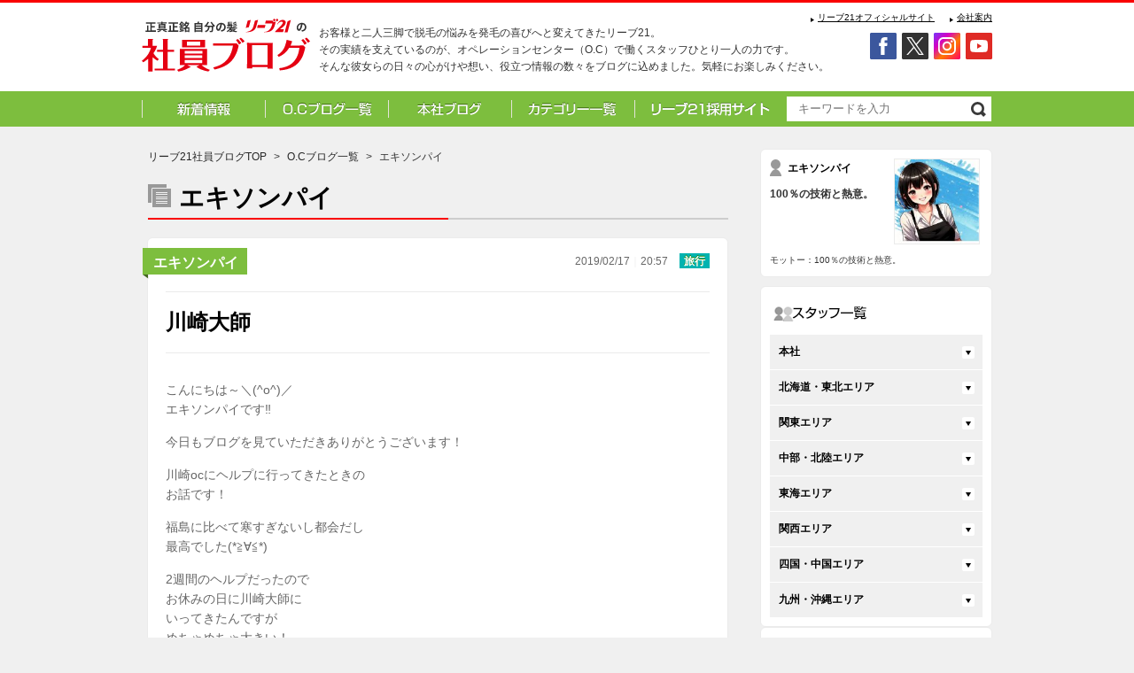

--- FILE ---
content_type: text/html
request_url: https://blog.reve21.co.jp/category/travel/54717/
body_size: 90394
content:
<!DOCTYPE html PUBLIC "-//W3C//DTD XHTML 1.0 Transitional//EN" "http://www.w3.org/TR/xhtml1/DTD/xhtml1-transitional.dtd">
<html xmlns:fb="http://ogp.me/ns/fb#">
<head>
<meta http-equiv="Content-Type" content="text/html; charset=UTF-8" />
<meta http-equiv="Content-Style-Type" content="text/css" />
<meta http-equiv="Content-Script-Type" content="text/javascript" />
<meta http-equiv="imagetoolbar" content="no" />
<title>
川崎大師  |  発毛専門リーブ21 社員ブログ</title>
<meta name="description" itemprop="description" content="お客様と二人三脚で脱毛の悩みを発毛の喜びへと変えてきたリーブ21。その実績を支えているのが、オペレーションセンター（O.C）で働くスタッフひとり一人の力です。そんな彼女らの日々の心がけや想い、役立つ情報の数々をブログに込めました。気軽にお楽しみください" />
<meta name="keywords" itemprop="keywords" content="リーブ21,Reve21,ブログ,blog,薄毛,育毛,発毛,抜け毛,方法,悩み,専門" />
<meta name="robots" content="index,follow" />
<link rel="index" href="/" />
<link rel="stylesheet" type="text/css" href='//blog.reve21.co.jp/reve21_wp/wp-content/cache/wpfc-minified/q7flbioh/6lblm.css' media="screen,print" />
<link rel="stylesheet" type="text/css" href='//blog.reve21.co.jp/reve21_wp/wp-content/cache/wpfc-minified/6xbnhp59/6lblm.css' media="screen,print" />
<script type="text/javascript" src="https://blog.reve21.co.jp/reve21_wp/wp-content/themes/reve21_blog_PC/js/jquery.js"></script>
<script type="text/javascript" src="https://blog.reve21.co.jp/reve21_wp/wp-content/themes/reve21_blog_PC/js/rollover.js"></script>
<script type="text/javascript" src="https://blog.reve21.co.jp/reve21_wp/wp-content/themes/reve21_blog_PC/js/custom.js"></script>
<script type="text/javascript" src="https://blog.reve21.co.jp/reve21_wp/wp-content/themes/reve21_blog_PC/js/smooth.js"></script>
<meta name='robots' content='max-image-preview:large' />
<style>img:is([sizes="auto" i], [sizes^="auto," i]) { contain-intrinsic-size: 3000px 1500px }</style>
<script type="text/javascript">
/* <![CDATA[ */
window._wpemojiSettings = {"baseUrl":"https:\/\/s.w.org\/images\/core\/emoji\/15.0.3\/72x72\/","ext":".png","svgUrl":"https:\/\/s.w.org\/images\/core\/emoji\/15.0.3\/svg\/","svgExt":".svg","source":{"concatemoji":"https:\/\/blog.reve21.co.jp\/reve21_wp\/wp-includes\/js\/wp-emoji-release.min.js?ver=6.7.4"}};
/*! This file is auto-generated */
!function(i,n){var o,s,e;function c(e){try{var t={supportTests:e,timestamp:(new Date).valueOf()};sessionStorage.setItem(o,JSON.stringify(t))}catch(e){}}function p(e,t,n){e.clearRect(0,0,e.canvas.width,e.canvas.height),e.fillText(t,0,0);var t=new Uint32Array(e.getImageData(0,0,e.canvas.width,e.canvas.height).data),r=(e.clearRect(0,0,e.canvas.width,e.canvas.height),e.fillText(n,0,0),new Uint32Array(e.getImageData(0,0,e.canvas.width,e.canvas.height).data));return t.every(function(e,t){return e===r[t]})}function u(e,t,n){switch(t){case"flag":return n(e,"\ud83c\udff3\ufe0f\u200d\u26a7\ufe0f","\ud83c\udff3\ufe0f\u200b\u26a7\ufe0f")?!1:!n(e,"\ud83c\uddfa\ud83c\uddf3","\ud83c\uddfa\u200b\ud83c\uddf3")&&!n(e,"\ud83c\udff4\udb40\udc67\udb40\udc62\udb40\udc65\udb40\udc6e\udb40\udc67\udb40\udc7f","\ud83c\udff4\u200b\udb40\udc67\u200b\udb40\udc62\u200b\udb40\udc65\u200b\udb40\udc6e\u200b\udb40\udc67\u200b\udb40\udc7f");case"emoji":return!n(e,"\ud83d\udc26\u200d\u2b1b","\ud83d\udc26\u200b\u2b1b")}return!1}function f(e,t,n){var r="undefined"!=typeof WorkerGlobalScope&&self instanceof WorkerGlobalScope?new OffscreenCanvas(300,150):i.createElement("canvas"),a=r.getContext("2d",{willReadFrequently:!0}),o=(a.textBaseline="top",a.font="600 32px Arial",{});return e.forEach(function(e){o[e]=t(a,e,n)}),o}function t(e){var t=i.createElement("script");t.src=e,t.defer=!0,i.head.appendChild(t)}"undefined"!=typeof Promise&&(o="wpEmojiSettingsSupports",s=["flag","emoji"],n.supports={everything:!0,everythingExceptFlag:!0},e=new Promise(function(e){i.addEventListener("DOMContentLoaded",e,{once:!0})}),new Promise(function(t){var n=function(){try{var e=JSON.parse(sessionStorage.getItem(o));if("object"==typeof e&&"number"==typeof e.timestamp&&(new Date).valueOf()<e.timestamp+604800&&"object"==typeof e.supportTests)return e.supportTests}catch(e){}return null}();if(!n){if("undefined"!=typeof Worker&&"undefined"!=typeof OffscreenCanvas&&"undefined"!=typeof URL&&URL.createObjectURL&&"undefined"!=typeof Blob)try{var e="postMessage("+f.toString()+"("+[JSON.stringify(s),u.toString(),p.toString()].join(",")+"));",r=new Blob([e],{type:"text/javascript"}),a=new Worker(URL.createObjectURL(r),{name:"wpTestEmojiSupports"});return void(a.onmessage=function(e){c(n=e.data),a.terminate(),t(n)})}catch(e){}c(n=f(s,u,p))}t(n)}).then(function(e){for(var t in e)n.supports[t]=e[t],n.supports.everything=n.supports.everything&&n.supports[t],"flag"!==t&&(n.supports.everythingExceptFlag=n.supports.everythingExceptFlag&&n.supports[t]);n.supports.everythingExceptFlag=n.supports.everythingExceptFlag&&!n.supports.flag,n.DOMReady=!1,n.readyCallback=function(){n.DOMReady=!0}}).then(function(){return e}).then(function(){var e;n.supports.everything||(n.readyCallback(),(e=n.source||{}).concatemoji?t(e.concatemoji):e.wpemoji&&e.twemoji&&(t(e.twemoji),t(e.wpemoji)))}))}((window,document),window._wpemojiSettings);
/* ]]> */
</script>
<style id='wp-emoji-styles-inline-css' type='text/css'>
img.wp-smiley, img.emoji {
display: inline !important;
border: none !important;
box-shadow: none !important;
height: 1em !important;
width: 1em !important;
margin: 0 0.07em !important;
vertical-align: -0.1em !important;
background: none !important;
padding: 0 !important;
}
</style>
<link rel='stylesheet' id='wp-block-library-css' href='//blog.reve21.co.jp/reve21_wp/wp-content/cache/wpfc-minified/epyux0qu/6lblm.css' type='text/css' media='all' />
<style id='classic-theme-styles-inline-css' type='text/css'>
/*! This file is auto-generated */
.wp-block-button__link{color:#fff;background-color:#32373c;border-radius:9999px;box-shadow:none;text-decoration:none;padding:calc(.667em + 2px) calc(1.333em + 2px);font-size:1.125em}.wp-block-file__button{background:#32373c;color:#fff;text-decoration:none}
</style>
<style id='global-styles-inline-css' type='text/css'>
:root{--wp--preset--aspect-ratio--square: 1;--wp--preset--aspect-ratio--4-3: 4/3;--wp--preset--aspect-ratio--3-4: 3/4;--wp--preset--aspect-ratio--3-2: 3/2;--wp--preset--aspect-ratio--2-3: 2/3;--wp--preset--aspect-ratio--16-9: 16/9;--wp--preset--aspect-ratio--9-16: 9/16;--wp--preset--color--black: #000000;--wp--preset--color--cyan-bluish-gray: #abb8c3;--wp--preset--color--white: #ffffff;--wp--preset--color--pale-pink: #f78da7;--wp--preset--color--vivid-red: #cf2e2e;--wp--preset--color--luminous-vivid-orange: #ff6900;--wp--preset--color--luminous-vivid-amber: #fcb900;--wp--preset--color--light-green-cyan: #7bdcb5;--wp--preset--color--vivid-green-cyan: #00d084;--wp--preset--color--pale-cyan-blue: #8ed1fc;--wp--preset--color--vivid-cyan-blue: #0693e3;--wp--preset--color--vivid-purple: #9b51e0;--wp--preset--gradient--vivid-cyan-blue-to-vivid-purple: linear-gradient(135deg,rgba(6,147,227,1) 0%,rgb(155,81,224) 100%);--wp--preset--gradient--light-green-cyan-to-vivid-green-cyan: linear-gradient(135deg,rgb(122,220,180) 0%,rgb(0,208,130) 100%);--wp--preset--gradient--luminous-vivid-amber-to-luminous-vivid-orange: linear-gradient(135deg,rgba(252,185,0,1) 0%,rgba(255,105,0,1) 100%);--wp--preset--gradient--luminous-vivid-orange-to-vivid-red: linear-gradient(135deg,rgba(255,105,0,1) 0%,rgb(207,46,46) 100%);--wp--preset--gradient--very-light-gray-to-cyan-bluish-gray: linear-gradient(135deg,rgb(238,238,238) 0%,rgb(169,184,195) 100%);--wp--preset--gradient--cool-to-warm-spectrum: linear-gradient(135deg,rgb(74,234,220) 0%,rgb(151,120,209) 20%,rgb(207,42,186) 40%,rgb(238,44,130) 60%,rgb(251,105,98) 80%,rgb(254,248,76) 100%);--wp--preset--gradient--blush-light-purple: linear-gradient(135deg,rgb(255,206,236) 0%,rgb(152,150,240) 100%);--wp--preset--gradient--blush-bordeaux: linear-gradient(135deg,rgb(254,205,165) 0%,rgb(254,45,45) 50%,rgb(107,0,62) 100%);--wp--preset--gradient--luminous-dusk: linear-gradient(135deg,rgb(255,203,112) 0%,rgb(199,81,192) 50%,rgb(65,88,208) 100%);--wp--preset--gradient--pale-ocean: linear-gradient(135deg,rgb(255,245,203) 0%,rgb(182,227,212) 50%,rgb(51,167,181) 100%);--wp--preset--gradient--electric-grass: linear-gradient(135deg,rgb(202,248,128) 0%,rgb(113,206,126) 100%);--wp--preset--gradient--midnight: linear-gradient(135deg,rgb(2,3,129) 0%,rgb(40,116,252) 100%);--wp--preset--font-size--small: 13px;--wp--preset--font-size--medium: 20px;--wp--preset--font-size--large: 36px;--wp--preset--font-size--x-large: 42px;--wp--preset--spacing--20: 0.44rem;--wp--preset--spacing--30: 0.67rem;--wp--preset--spacing--40: 1rem;--wp--preset--spacing--50: 1.5rem;--wp--preset--spacing--60: 2.25rem;--wp--preset--spacing--70: 3.38rem;--wp--preset--spacing--80: 5.06rem;--wp--preset--shadow--natural: 6px 6px 9px rgba(0, 0, 0, 0.2);--wp--preset--shadow--deep: 12px 12px 50px rgba(0, 0, 0, 0.4);--wp--preset--shadow--sharp: 6px 6px 0px rgba(0, 0, 0, 0.2);--wp--preset--shadow--outlined: 6px 6px 0px -3px rgba(255, 255, 255, 1), 6px 6px rgba(0, 0, 0, 1);--wp--preset--shadow--crisp: 6px 6px 0px rgba(0, 0, 0, 1);}:where(.is-layout-flex){gap: 0.5em;}:where(.is-layout-grid){gap: 0.5em;}body .is-layout-flex{display: flex;}.is-layout-flex{flex-wrap: wrap;align-items: center;}.is-layout-flex > :is(*, div){margin: 0;}body .is-layout-grid{display: grid;}.is-layout-grid > :is(*, div){margin: 0;}:where(.wp-block-columns.is-layout-flex){gap: 2em;}:where(.wp-block-columns.is-layout-grid){gap: 2em;}:where(.wp-block-post-template.is-layout-flex){gap: 1.25em;}:where(.wp-block-post-template.is-layout-grid){gap: 1.25em;}.has-black-color{color: var(--wp--preset--color--black) !important;}.has-cyan-bluish-gray-color{color: var(--wp--preset--color--cyan-bluish-gray) !important;}.has-white-color{color: var(--wp--preset--color--white) !important;}.has-pale-pink-color{color: var(--wp--preset--color--pale-pink) !important;}.has-vivid-red-color{color: var(--wp--preset--color--vivid-red) !important;}.has-luminous-vivid-orange-color{color: var(--wp--preset--color--luminous-vivid-orange) !important;}.has-luminous-vivid-amber-color{color: var(--wp--preset--color--luminous-vivid-amber) !important;}.has-light-green-cyan-color{color: var(--wp--preset--color--light-green-cyan) !important;}.has-vivid-green-cyan-color{color: var(--wp--preset--color--vivid-green-cyan) !important;}.has-pale-cyan-blue-color{color: var(--wp--preset--color--pale-cyan-blue) !important;}.has-vivid-cyan-blue-color{color: var(--wp--preset--color--vivid-cyan-blue) !important;}.has-vivid-purple-color{color: var(--wp--preset--color--vivid-purple) !important;}.has-black-background-color{background-color: var(--wp--preset--color--black) !important;}.has-cyan-bluish-gray-background-color{background-color: var(--wp--preset--color--cyan-bluish-gray) !important;}.has-white-background-color{background-color: var(--wp--preset--color--white) !important;}.has-pale-pink-background-color{background-color: var(--wp--preset--color--pale-pink) !important;}.has-vivid-red-background-color{background-color: var(--wp--preset--color--vivid-red) !important;}.has-luminous-vivid-orange-background-color{background-color: var(--wp--preset--color--luminous-vivid-orange) !important;}.has-luminous-vivid-amber-background-color{background-color: var(--wp--preset--color--luminous-vivid-amber) !important;}.has-light-green-cyan-background-color{background-color: var(--wp--preset--color--light-green-cyan) !important;}.has-vivid-green-cyan-background-color{background-color: var(--wp--preset--color--vivid-green-cyan) !important;}.has-pale-cyan-blue-background-color{background-color: var(--wp--preset--color--pale-cyan-blue) !important;}.has-vivid-cyan-blue-background-color{background-color: var(--wp--preset--color--vivid-cyan-blue) !important;}.has-vivid-purple-background-color{background-color: var(--wp--preset--color--vivid-purple) !important;}.has-black-border-color{border-color: var(--wp--preset--color--black) !important;}.has-cyan-bluish-gray-border-color{border-color: var(--wp--preset--color--cyan-bluish-gray) !important;}.has-white-border-color{border-color: var(--wp--preset--color--white) !important;}.has-pale-pink-border-color{border-color: var(--wp--preset--color--pale-pink) !important;}.has-vivid-red-border-color{border-color: var(--wp--preset--color--vivid-red) !important;}.has-luminous-vivid-orange-border-color{border-color: var(--wp--preset--color--luminous-vivid-orange) !important;}.has-luminous-vivid-amber-border-color{border-color: var(--wp--preset--color--luminous-vivid-amber) !important;}.has-light-green-cyan-border-color{border-color: var(--wp--preset--color--light-green-cyan) !important;}.has-vivid-green-cyan-border-color{border-color: var(--wp--preset--color--vivid-green-cyan) !important;}.has-pale-cyan-blue-border-color{border-color: var(--wp--preset--color--pale-cyan-blue) !important;}.has-vivid-cyan-blue-border-color{border-color: var(--wp--preset--color--vivid-cyan-blue) !important;}.has-vivid-purple-border-color{border-color: var(--wp--preset--color--vivid-purple) !important;}.has-vivid-cyan-blue-to-vivid-purple-gradient-background{background: var(--wp--preset--gradient--vivid-cyan-blue-to-vivid-purple) !important;}.has-light-green-cyan-to-vivid-green-cyan-gradient-background{background: var(--wp--preset--gradient--light-green-cyan-to-vivid-green-cyan) !important;}.has-luminous-vivid-amber-to-luminous-vivid-orange-gradient-background{background: var(--wp--preset--gradient--luminous-vivid-amber-to-luminous-vivid-orange) !important;}.has-luminous-vivid-orange-to-vivid-red-gradient-background{background: var(--wp--preset--gradient--luminous-vivid-orange-to-vivid-red) !important;}.has-very-light-gray-to-cyan-bluish-gray-gradient-background{background: var(--wp--preset--gradient--very-light-gray-to-cyan-bluish-gray) !important;}.has-cool-to-warm-spectrum-gradient-background{background: var(--wp--preset--gradient--cool-to-warm-spectrum) !important;}.has-blush-light-purple-gradient-background{background: var(--wp--preset--gradient--blush-light-purple) !important;}.has-blush-bordeaux-gradient-background{background: var(--wp--preset--gradient--blush-bordeaux) !important;}.has-luminous-dusk-gradient-background{background: var(--wp--preset--gradient--luminous-dusk) !important;}.has-pale-ocean-gradient-background{background: var(--wp--preset--gradient--pale-ocean) !important;}.has-electric-grass-gradient-background{background: var(--wp--preset--gradient--electric-grass) !important;}.has-midnight-gradient-background{background: var(--wp--preset--gradient--midnight) !important;}.has-small-font-size{font-size: var(--wp--preset--font-size--small) !important;}.has-medium-font-size{font-size: var(--wp--preset--font-size--medium) !important;}.has-large-font-size{font-size: var(--wp--preset--font-size--large) !important;}.has-x-large-font-size{font-size: var(--wp--preset--font-size--x-large) !important;}
:where(.wp-block-post-template.is-layout-flex){gap: 1.25em;}:where(.wp-block-post-template.is-layout-grid){gap: 1.25em;}
:where(.wp-block-columns.is-layout-flex){gap: 2em;}:where(.wp-block-columns.is-layout-grid){gap: 2em;}
:root :where(.wp-block-pullquote){font-size: 1.5em;line-height: 1.6;}
</style>
<link rel='stylesheet' id='UserAccessManagerLoginForm-css' href='//blog.reve21.co.jp/reve21_wp/wp-content/cache/wpfc-minified/mn8iywwh/6lblm.css' type='text/css' media='screen' />
<link rel="https://api.w.org/" href="https://blog.reve21.co.jp/wp-json/" /><link rel="alternate" title="JSON" type="application/json" href="https://blog.reve21.co.jp/wp-json/wp/v2/posts/54717" /><link rel="EditURI" type="application/rsd+xml" title="RSD" href="https://blog.reve21.co.jp/reve21_wp/xmlrpc.php?rsd" />
<meta name="generator" content="WordPress 6.7.4" />
<link rel="canonical" href="https://blog.reve21.co.jp/category/travel/54717/" />
<link rel='shortlink' href='https://blog.reve21.co.jp/?p=54717' />
<link rel="alternate" title="oEmbed (JSON)" type="application/json+oembed" href="https://blog.reve21.co.jp/wp-json/oembed/1.0/embed?url=https%3A%2F%2Fblog.reve21.co.jp%2Fcategory%2Ftravel%2F54717%2F" />
<link rel="alternate" title="oEmbed (XML)" type="text/xml+oembed" href="https://blog.reve21.co.jp/wp-json/oembed/1.0/embed?url=https%3A%2F%2Fblog.reve21.co.jp%2Fcategory%2Ftravel%2F54717%2F&#038;format=xml" />
</head>
<body onLoad="archivesMonth()">
<div id="fb-root"></div>
<script>(function(d, s, id) {
var js, fjs = d.getElementsByTagName(s)[0];
if (d.getElementById(id)) return;
js = d.createElement(s); js.id = id;
js.src = "//connect.facebook.net/ja_JP/all.js#xfbml=1";
fjs.parentNode.insertBefore(js, fjs);
}(document, 'script', 'facebook-jssdk'));</script>
<a name="pagetop" id="pagetop"></a>
<div id="header">
<div class="header_box fcb">
<h1><a href="https://blog.reve21.co.jp/"><img src="https://blog.reve21.co.jp/reve21_wp/wp-content/themes/reve21_blog_PC/img/header_logo.svg" alt="発毛の専門会社。リーブ21の社員ブログ" /></a></h1>
<div class="header_right">
お客様と二人三脚で脱毛の悩みを発毛の喜びへと変えてきたリーブ21。<br />その実績を支えているのが、オペレーションセンター（O.C）で働くスタッフひとり一人の力です。<br />そんな彼女らの日々の心がけや想い、役立つ情報の数々をブログに込めました。気軽にお楽しみください。
</div>
<div class="header_link_01">
<ul>
<li><a href="https://www.reve21.co.jp/company/" target="_blank">会社案内</a></li>
<li><a href="https://www.reve21.co.jp/" target="_blank">リーブ21オフィシャルサイト</a></li>
</ul>
</div>
<div class="header_link_02">
<ul>
<li><a href="https://www.youtube.com/user/Reve21official" target="_blank"><img src="https://blog.reve21.co.jp/reve21_wp/wp-content/themes/reve21_blog_PC/img/icon_youtube_off.svg" alt="youtube" /></a></li>
<li><a href="https://www.instagram.com/mouhatsu.clinic.reve21" target="_blank"><img src="https://blog.reve21.co.jp/reve21_wp/wp-content/themes/reve21_blog_PC/img/icon_instagram_off.svg" alt="instagram" /></a></li>
<li><a href="https://twitter.com/reve21_pr" target="_blank"><img src="https://blog.reve21.co.jp/reve21_wp/wp-content/themes/reve21_blog_PC/img/icon_x_off.svg" alt="X" /></a></li>
<li><a href="https://ja-jp.facebook.com/reve21" target="_blank"><img src="https://blog.reve21.co.jp/reve21_wp/wp-content/themes/reve21_blog_PC/img/icon_facebook_off.svg" alt="facebook" /></a></li>
</ul>
</div>
</div>
</div>
<div class="navi fcb">
<ul>
<li><a href="https://blog.reve21.co.jp/"><img src="https://blog.reve21.co.jp/reve21_wp/wp-content/themes/reve21_blog_PC/img/navi_img_01_off.gif" alt="新着情報" /></a></li>
<li><a href="https://blog.reve21.co.jp/center/"><img src="https://blog.reve21.co.jp/reve21_wp/wp-content/themes/reve21_blog_PC/img/navi_img_02_off.gif" alt="O.Cブログ一覧" /></a></li>
<li><a href="https://blog.reve21.co.jp/headoffice/"><img src="https://blog.reve21.co.jp/reve21_wp/wp-content/themes/reve21_blog_PC/img/navi_img_03_off.gif" alt="本社ブログ" /></a></li>
<li><a href="https://blog.reve21.co.jp/category/"><img src="https://blog.reve21.co.jp/reve21_wp/wp-content/themes/reve21_blog_PC/img/navi_img_04_off.gif" alt="カテゴリー一覧" /></a></li>
<li><a href="https://reve21-saiyo.net/jobfind-pc/"><img src="https://blog.reve21.co.jp/reve21_wp/wp-content/themes/reve21_blog_PC/img/navi_img_06_off.png" alt="リーブ21採用サイト" /></a></li>
<li>
<form role="search" method="get" id="searchform" action="https://blog.reve21.co.jp/">
<dl class="search_box">
<dt>
<input type="text" class="searchtext" name="s" id="s" value="" onblur="if (value == '')  {value = '';}" onfocus="if (value == '') value = '';"  placeholder="キーワードを入力"   />
</dt>
<dd><button><span></span></button></dd>
</dl>
</form>
</li>
</ul>
</div>
<div class="base_box fcb">
<div class="base_box_left">
<div class="pankuzu fcb">
<ul>
<li><a href="https://blog.reve21.co.jp/">リーブ21社員ブログTOP</a></li>
<li>&gt;</li>
<li><a href="https://blog.reve21.co.jp/center/">O.Cブログ一覧</a></li>
<li>&gt;</li>
<li>エキソンパイ</li>
</ul>
</div>
<div class="shop_top_bottom">
<div class="shop_top_title">エキソンパイ</div>
</div>
<div class="list_area_02 fcb">
<p class="oc"><a href="https://blog.reve21.co.jp/center/hokkaido-tohoku/koriyama/87-%e3%82%a8%e3%82%ad%e3%82%bd%e3%83%b3%e3%83%91%e3%82%a4/">エキソンパイ</a></p>
<div class="other">
2019/02/17<span class="border">｜</span>20:57																	<em class="cate010"><a href="https://blog.reve21.co.jp/travel/">旅行</a></em>
</div>
<div class="title">川崎大師</div>
<div class="main_content_c"><p>こんにちは～＼(^o^)／<br />
エキソンパイです&#x203c;</p>
<p>今日もブログを見ていただきありがとうございます！</p>
<p>川崎ocにヘルプに行ってきたときの<br />
お話です！</p>
<p>福島に比べて寒すぎないし都会だし<br />
最高でした(*≧∀≦*)</p>
<p>2週間のヘルプだったので<br />
お休みの日に川崎大師に<br />
いってきたんですが<br />
めちゃめちゃ大きい！<br />
さすが三代なんちゃら、、、</p>
<p><a href="https://blog.reve21.co.jp/reve21_wp/wp-content/uploads/2019/02/wp-1550304866807.jpeg"><img decoding="async" class="alignnone size-full" title="wp-1550304866807" src="https://blog.reve21.co.jp/reve21_wp/wp-content/uploads/2019/02/wp-1550304866807.jpeg" alt="image" /></a></p>
<p>入口が分からず正門の裏から入ってしまうハプニングがありましたが<br />
なんとかたどり着くことができました&#x203c;</p>
<p>御朱印をいただいて<br />
今年三回目のおみくじ<br />
まさかの93番「吉」でした<br />
前に引いたおみくじも吉だったので<br />
変わらず、、、(。´Д⊂)</p>
<p><a href="https://blog.reve21.co.jp/reve21_wp/wp-content/uploads/2019/02/wp-1550305168759.jpeg"><img decoding="async" class="alignnone size-full" title="wp-1550305168759" src="https://blog.reve21.co.jp/reve21_wp/wp-content/uploads/2019/02/wp-1550305168759.jpeg" alt="image" /></a></p>
<p>帰りは正門のところから帰って<br />
葛餅をいただいて帰宅しました(*￣∇￣)ノ</p>
<p><a href="https://blog.reve21.co.jp/reve21_wp/wp-content/uploads/2019/02/wp-1550305231502.jpeg"><img decoding="async" class="alignnone size-full" title="wp-1550305231502" src="https://blog.reve21.co.jp/reve21_wp/wp-content/uploads/2019/02/wp-1550305231502.jpeg" alt="image" /></a></p>
<p>ちなみにちなみに(^○^)<br />
川崎タイシではなく<br />
川崎ダイシらしいですよ＼(^^)／</p>
<p>すごい満喫できました&#x203c;</p>
<p>以上エジソンパイでした～＼(^o^)／</p>
</div>
<div class="social">
<ul class="sns">
<li><a href="https://twitter.com/share" data-count="vertical" class="twitter-share-button" data-url="" data-lang="ja">ツイート</a>
<script>!function(d,s,id){var js,fjs=d.getElementsByTagName(s)[0],p=/^http:/.test(d.location)?'http':'https';if(!d.getElementById(id)){js=d.createElement(s);js.id=id;js.src=p+'://platform.twitter.com/widgets.js';fjs.parentNode.insertBefore(js,fjs);}}(document, 'script', 'twitter-wjs');</script></li>
<li><div class="fb-like" data-width="The pixel width of the plugin" data-height="The pixel height of the plugin" data-colorscheme="light" data-layout="box_count" data-action="like" data-show-faces="true" data-send="false"></div></li>
</ul>
</div>
</div>
<div class="under_detail_list fcb"> 
<ul>
<li><a href="https://blog.reve21.co.jp/center/hokkaido-tohoku/koriyama/87-%e3%82%a8%e3%82%ad%e3%82%bd%e3%83%b3%e3%83%91%e3%82%a4/54721/">&lt;&nbsp;前の記事へ</a></li>
<li><a href="https://blog.reve21.co.jp/center/hokkaido-tohoku/koriyama/87-%e3%82%a8%e3%82%ad%e3%82%bd%e3%83%b3%e3%83%91%e3%82%a4/">記事一覧</a></li>
<li><a href="https://blog.reve21.co.jp/center/hokkaido-tohoku/koriyama/87-%e3%82%a8%e3%82%ad%e3%82%bd%e3%83%b3%e3%83%91%e3%82%a4/55606/">次の記事へ&nbsp;&gt;</a></li>
</ul>
</div>
<div class="list_area_03 fcb">
<div class="title">関連してるオススメ記事</div>
<ul>
<li>
<div>
<a href="https://blog.reve21.co.jp/center/kansai/kansai-other/kobesannomiya/91-%e3%83%89%e3%83%aa%e3%83%bc/43835/">
<img src="https://blog.reve21.co.jp/reve21_wp/wp-content/uploads/2018/11/24神戸三宮.jpg" alt="photo" width="136" height="136" />
</a>
</div>
<div class="shopname"><span><a href="https://blog.reve21.co.jp/center/kansai/kansai-other/kobesannomiya/91-%e3%83%89%e3%83%aa%e3%83%bc/">ドリー</a></span></div>
<div class="shopname_day">2018/04/10</div>
<a href="https://blog.reve21.co.jp/center/kansai/kansai-other/kobesannomiya/91-%e3%83%89%e3%83%aa%e3%83%bc/43835/">ディズニーシー</a>
</li>
<li>
<div>
<a href="https://blog.reve21.co.jp/center/kanto/tokyo/shinjuku-nishiguchi/31-%e3%83%a2%e3%83%a2/22181/">
<img src="https://blog.reve21.co.jp/reve21_wp/wp-content/uploads/2025/04/image-2-2.jpg" alt="photo" width="136" height="136" />
</a>
</div>
<div class="shopname"><span><a href="https://blog.reve21.co.jp/center/kanto/tokyo/shinjuku-nishiguchi/31-%e3%83%a2%e3%83%a2/">モモ</a></span></div>
<div class="shopname_day">2016/07/23</div>
<a href="https://blog.reve21.co.jp/center/kanto/tokyo/shinjuku-nishiguchi/31-%e3%83%a2%e3%83%a2/22181/">那須塩原</a>
</li>
<li>
<div>
<a href="https://blog.reve21.co.jp/center/tokai/kanayama/107-%e3%82%b3%e3%83%9e%e3%82%af%e3%82%b5/55950/">
<img src="https://blog.reve21.co.jp/reve21_wp/wp-content/uploads/2025/04/ChatGPT-Image-2025年4月15日-15_32_56.png" alt="photo" width="136" height="136" />
</a>
</div>
<div class="shopname"><span><a href="https://blog.reve21.co.jp/center/tokai/kanayama/107-%e3%82%b3%e3%83%9e%e3%82%af%e3%82%b5/">コマクサ</a></span></div>
<div class="shopname_day">2019/03/16</div>
<a href="https://blog.reve21.co.jp/center/tokai/kanayama/107-%e3%82%b3%e3%83%9e%e3%82%af%e3%82%b5/55950/">恒例の京都旅</a>
</li>
<li>
<div>
<a href="https://blog.reve21.co.jp/center/hokkaido-tohoku/morioka/75-%e3%83%8f%e3%83%81%e3%83%af%e3%83%ac/75642/">
<img src="https://blog.reve21.co.jp/reve21_wp/wp-content/uploads/2025/04/ChatGPT-Image-2025年4月15日-14_31_255.png" alt="photo" width="136" height="136" />
</a>
</div>
<div class="shopname"><span><a href="https://blog.reve21.co.jp/center/hokkaido-tohoku/morioka/75-%e3%83%8f%e3%83%81%e3%83%af%e3%83%ac/">ハチワレ</a></span></div>
<div class="shopname_day">2025/06/20</div>
<a href="https://blog.reve21.co.jp/center/hokkaido-tohoku/morioka/75-%e3%83%8f%e3%83%81%e3%83%af%e3%83%ac/75642/">【鎌倉・小町通りコロッケ🥔】行列グルメをハシゴ食べ歩き！鎌倉ビールと八幡さま参拝＆湘南海ビューの絶景ランチ</a>
</li>
</ul>
</div>
</div>
<div class="base_box_right">
<!-- 店舗プロフィール -->
<div class="oc_com_area">
<div class="fcb bp10">
<div class="oc_left">
<div class="name">エキソンパイ</div>
<p>100％の技術と熱意。</p>
</div>
<div class="oc_right">
<img src="https://blog.reve21.co.jp/reve21_wp/wp-content/uploads/2025/06/Firefly-白いシャツ　黒いエプロン　日本人女性　イラスト-29141-2-150x150.jpg" class="avatar" width="95px" />
</div>
</div>
<p class="bp10">
</p>
<p><small>モットー：100％の技術と熱意。</small></p>
</div>
<!-- スタッフ一覧 -->
<div class="oc_area">
<div class="bp15"><img src="https://blog.reve21.co.jp/reve21_wp/wp-content/themes/reve21_blog_PC/img/staff_title_img_01.gif" alt="スタッフ一覧" /></div>
<div class="ttl ac_btn">本社</div><div class="txt"><ul><ul><li><a href="https://blog.reve21.co.jp/headoffice/1-jin/">JIN（9）</a></li><li><a href="https://blog.reve21.co.jp/headoffice/1-n%e3%83%9e%e3%83%9e/">Nママ（25）</a></li><li><a href="https://blog.reve21.co.jp/headoffice/1-%e3%81%be%e3%82%8b/">まる（18）</a></li><li><a href="https://blog.reve21.co.jp/headoffice/1-%e3%83%92%e3%82%b7/">ヒシ（6）</a></li><li><a href="https://blog.reve21.co.jp/headoffice/1-%e3%83%96%e3%83%83%e3%82%af/">ブック（48）</a></li><li><a href="https://blog.reve21.co.jp/headoffice/1-%e3%83%96%e3%83%b3/">ブン（1610）</a></li><li><a href="https://blog.reve21.co.jp/headoffice/1-%e8%8a%8b%e5%a5%b3/">芋女（40）</a></li></ul></ul></div><div class="ttl ac_btn">北海道・東北エリア</div><div class="txt"><ul><ul><div class="ttl ac_btn ac_btn_c">札幌駅前O.C</div><div class="txt"><ul><li><a href="https://blog.reve21.co.jp/center/hokkaido-tohoku/sapporoekimae/128-%e3%81%ba%e3%81%93%e3%81%a1%e3%82%83%e3%82%93/">ぺこちゃん（6）</a></li><li><a href="https://blog.reve21.co.jp/center/hokkaido-tohoku/sapporoekimae/128-%e3%82%ab%e3%83%8b%e3%82%af%e3%83%a9%e3%83%96/">カニクラブ（59）</a></li><li><a href="https://blog.reve21.co.jp/center/hokkaido-tohoku/sapporoekimae/128-%e3%81%bf%e3%82%84%e3%81%a1%e3%82%83%e3%82%93/">みやちゃん（1）</a></li><li><a href="https://blog.reve21.co.jp/center/hokkaido-tohoku/sapporoekimae/128-%e3%81%96%e3%82%89%e3%82%81/">ざらめ（15）</a></li><li><a href="https://blog.reve21.co.jp/center/hokkaido-tohoku/sapporoekimae/128-%e3%81%90%e3%81%8f%e3%81%ba%e3%82%93/">ぐくぺん（25）</a></li><li><a href="https://blog.reve21.co.jp/center/hokkaido-tohoku/sapporoekimae/128-%e6%a1%9c%e9%81%93/">桜道（20）</a></li></ul></div><div class="ttl ac_btn ac_btn_c">盛岡O.C</div><div class="txt"><ul><li><a href="https://blog.reve21.co.jp/center/hokkaido-tohoku/morioka/95-%e3%81%9f%e3%81%a1%e3%81%ad%e3%81%b7%e3%81%93/">たちねぷこ（9）</a></li><li><a href="https://blog.reve21.co.jp/center/hokkaido-tohoku/morioka/95-%e3%82%a2%e3%83%ab%e3%83%9f/">アルミ（2）</a></li><li><a href="https://blog.reve21.co.jp/center/hokkaido-tohoku/morioka/95-%e5%89%9b%e7%94%b7%ef%bc%88go-men/">剛男（Go-Men)（1）</a></li><li><a href="https://blog.reve21.co.jp/center/hokkaido-tohoku/morioka/95-%e8%b6%85%e3%83%a9%e3%83%83%e5%ad%90/">超ラッ子（42）</a></li><li><a href="https://blog.reve21.co.jp/center/hokkaido-tohoku/morioka/75-%e3%81%8f%e3%81%be%e3%81%8a/">くまお（8）</a></li><li><a href="https://blog.reve21.co.jp/center/hokkaido-tohoku/morioka/75-%e3%81%bf%e3%82%83%e3%81%81%ef%bd%9e/">みゃぁ～（22）</a></li><li><a href="https://blog.reve21.co.jp/center/hokkaido-tohoku/morioka/75-%e3%82%b3%e3%83%90%e3%83%83%e3%83%81/">コバッチ（8）</a></li><li><a href="https://blog.reve21.co.jp/center/hokkaido-tohoku/morioka/75-%e3%82%bb%e3%83%83%e3%82%ad%e3%83%bc/">セッキー（14）</a></li><li><a href="https://blog.reve21.co.jp/center/hokkaido-tohoku/morioka/75-%e3%83%8f%e3%83%81%e3%83%af%e3%83%ac/">ハチワレ（24）</a></li><li><a href="https://blog.reve21.co.jp/center/hokkaido-tohoku/morioka/98-%e3%81%8a%e3%81%a7%e3%81%93%e3%81%a1%e3%82%83%e3%82%93/">おでこちゃん（8）</a></li><li><a href="https://blog.reve21.co.jp/center/hokkaido-tohoku/morioka/98-%e3%81%99%e3%81%8e%e3%81%a3%e3%81%a1/">すぎっち（5）</a></li><li><a href="https://blog.reve21.co.jp/center/hokkaido-tohoku/morioka/98-%e3%82%b0%e3%83%aa%e3%83%bc%e3%83%b3/">グリーン（24）</a></li><li><a href="https://blog.reve21.co.jp/center/hokkaido-tohoku/morioka/98-%e3%83%9b%e3%83%88%e3%82%b1%e3%81%a1%e3%82%83%e3%82%93/">ホトケちゃん（10）</a></li><li><a href="https://blog.reve21.co.jp/center/hokkaido-tohoku/morioka/75-%e3%82%8a%e3%83%bc%e3%81%99%e3%81%91%e3%80%82/">りーすけ。（8）</a></li></ul></div><div class="ttl ac_btn ac_btn_c">仙台O.C</div><div class="txt"><ul><li><a href="https://blog.reve21.co.jp/center/hokkaido-tohoku/sendai/35-%e3%81%82%e3%81%95%e3%83%9e%e3%83%ab/">あさマル（4）</a></li><li><a href="https://blog.reve21.co.jp/center/hokkaido-tohoku/sendai/35-%e3%81%be%e3%82%8b%e3%81%97%e3%81%8b%e3%81%8f/">まるしかく（1）</a></li><li><a href="https://blog.reve21.co.jp/center/hokkaido-tohoku/sendai/35-%e3%83%9a%e3%83%b3%e3%83%9a%e3%83%b3%e2%80%95/">ペンペン―（2）</a></li><li><a href="https://blog.reve21.co.jp/center/hokkaido-tohoku/sendai/35-%e3%83%9e%e3%82%a4%e3%82%b1%e3%83%ab/">マイケル（23）</a></li><li><a href="https://blog.reve21.co.jp/center/hokkaido-tohoku/sendai/35-%e5%b1%b1%ef%bd%90/">山Ｐ（4）</a></li><li><a href="https://blog.reve21.co.jp/center/hokkaido-tohoku/sendai/94-%e3%81%b2%e3%81%8b%e3%82%8a/">ひかり（2）</a></li><li><a href="https://blog.reve21.co.jp/center/hokkaido-tohoku/sendai/94-%e3%82%ab%e3%82%a4%e3%83%b3/">カイン（6）</a></li><li><a href="https://blog.reve21.co.jp/center/hokkaido-tohoku/sendai/94-%e3%83%86%e3%83%b3/">テン（26）</a></li><li><a href="https://blog.reve21.co.jp/center/hokkaido-tohoku/sendai/94-%e3%83%a8%e3%83%8d%e5%90%89/">ヨネ吉（1）</a></li><li><a href="https://blog.reve21.co.jp/center/hokkaido-tohoku/sendai/35-%e3%81%b6%e3%83%bc/">ぶー（6）</a></li><li><a href="https://blog.reve21.co.jp/center/hokkaido-tohoku/sendai/35-gra35/">grazie（グラッツェ）（40）</a></li></ul></div><div class="ttl ac_btn ac_btn_c">郡山O.C</div><div class="txt"><ul><li><a href="https://blog.reve21.co.jp/center/hokkaido-tohoku/koriyama/87-%e3%82%86%e3%81%b9%e3%81%97/">ゆべし（32）</a></li><li><a href="https://blog.reve21.co.jp/center/hokkaido-tohoku/koriyama/87-%e3%82%a8%e3%82%ad%e3%82%bd%e3%83%b3%e3%83%91%e3%82%a4/">エキソンパイ（490）</a></li><li><a href="https://blog.reve21.co.jp/center/hokkaido-tohoku/koriyama/87-%e5%a4%a9%e7%a5%9e%e6%a7%98/">天神様（46）</a></li><li><a href="https://blog.reve21.co.jp/center/hokkaido-tohoku/koriyama/87-%e9%a5%85%e9%a0%ad/">饅頭（50）</a></li><li><a href="https://blog.reve21.co.jp/center/hokkaido-tohoku/koriyama/87-%e3%81%be%e3%81%be%e3%81%a9%e3%81%8a%e3%82%8b/">ままどおる（6）</a></li></ul></div></ul></ul></div><div class="ttl ac_btn">関東エリア</div><div class="txt"><div class="ttl ac_btn">東京</div><div class="txt"><ul><ul><div class="ttl ac_btn ac_btn_c">東京駅前O.C</div><div class="txt"><ul><li><a href="https://blog.reve21.co.jp/center/kanto/tokyo/tokyoekimae/99-%e3%81%a1%e3%81%af%e3%82%84%e3%81%b5%e3%82%8b/">ちはやふる（371）</a></li><li><a href="https://blog.reve21.co.jp/center/kanto/tokyo/tokyoekimae/28-%e5%b7%b4%e9%87%8c%e5%ad%90/">巴里子（30）</a></li><li><a href="https://blog.reve21.co.jp/center/kanto/tokyo/tokyoekimae/28-%e3%81%b2%e3%81%be%e3%82%8f%e3%82%8a28/">ひまわりちゃん（11）</a></li><li><a href="https://blog.reve21.co.jp/center/kanto/tokyo/tokyoekimae/28-%e6%9f%8a/">柊（1）</a></li><li><a href="https://blog.reve21.co.jp/center/kanto/tokyo/tokyoekimae/28-%e3%81%be%e3%82%8a%e3%81%8a/">まりお（22）</a></li></ul></div><div class="ttl ac_btn ac_btn_c">立川O.C</div><div class="txt"><ul><li><a href="https://blog.reve21.co.jp/center/kanto/tokyo/tachikawa-kitaguchi/113-%e3%81%9f%e3%81%8b%e3%81%97/">たかし（1）</a></li><li><a href="https://blog.reve21.co.jp/center/kanto/tokyo/tachikawa-kitaguchi/113-%e3%81%bd%e3%81%a1/">ぽち（36）</a></li><li><a href="https://blog.reve21.co.jp/center/kanto/tokyo/tachikawa-kitaguchi/113-%e3%82%82%e3%82%93/">もん（3）</a></li><li><a href="https://blog.reve21.co.jp/center/kanto/tokyo/tachikawa-kitaguchi/82-%e3%82%b8%e3%83%a3%e3%83%b3%e3%83%8c/">ジャンヌ（3）</a></li><li><a href="https://blog.reve21.co.jp/center/kanto/tokyo/tachikawa-kitaguchi/82-%e3%83%8a%e3%83%9d%e3%83%ac%e3%82%aa%e3%83%b3/">ナポレオン（24）</a></li><li><a href="https://blog.reve21.co.jp/center/kanto/tokyo/tachikawa-kitaguchi/51-%e8%8a%b1%e3%81%a1%e3%82%83%e3%82%93/">花ちゃん（14）</a></li><li><a href="https://blog.reve21.co.jp/center/kanto/tokyo/tachikawa-kitaguchi/113-%ef%bc%94%ef%bc%93/">４３（2）</a></li><li><a href="https://blog.reve21.co.jp/center/kanto/tokyo/tachikawa-kitaguchi/113-%e3%81%82%e3%81%b9%e3%81%a1%e3%82%83%e3%82%93/">あべちゃん（2）</a></li><li><a href="https://blog.reve21.co.jp/center/kanto/tokyo/tachikawa-kitaguchi/113-%e3%81%95%e3%81%a8%e3%82%82%e3%82%93/">さともん（2）</a></li><li><a href="https://blog.reve21.co.jp/center/kanto/tokyo/tachikawa-kitaguchi/113-%e3%81%a0%e3%81%84%e3%81%9a/">だいず（2）</a></li></ul></div><div class="ttl ac_btn ac_btn_c">新宿西口O.C</div><div class="txt"><ul><li><a href="https://blog.reve21.co.jp/center/kanto/tokyo/shinjuku-nishiguchi/31-%e3%81%8d%e3%82%93%e3%81%8b%e3%82%93/">きんかん（2）</a></li><li><a href="https://blog.reve21.co.jp/center/kanto/tokyo/shinjuku-nishiguchi/31-%e3%81%95%e3%81%95%e3%81%bf/">ささみ（2）</a></li><li><a href="https://blog.reve21.co.jp/center/kanto/tokyo/shinjuku-nishiguchi/31-%e3%82%8a%e3%82%93%e3%81%94/">りんご（1）</a></li><li><a href="https://blog.reve21.co.jp/center/kanto/tokyo/shinjuku-nishiguchi/31-%e3%83%97%e3%83%a9%e3%83%a0/">プラム（1）</a></li><li><a href="https://blog.reve21.co.jp/center/kanto/tokyo/shinjuku-nishiguchi/31-%e3%83%a2%e3%83%a2/">モモ（24）</a></li><li><a href="https://blog.reve21.co.jp/center/kanto/tokyo/shinjuku-nishiguchi/31-%e3%83%a9%e3%82%a4%e3%83%81/">ライチ（2）</a></li><li><a href="https://blog.reve21.co.jp/center/kanto/tokyo/shinjuku-nishiguchi/27-momo/">momo（2）</a></li><li><a href="https://blog.reve21.co.jp/center/kanto/tokyo/shinjuku-nishiguchi/27-%e3%82%b3%e3%82%bf%e3%83%ad%e3%83%bc/">コタロー（24）</a></li><li><a href="https://blog.reve21.co.jp/center/kanto/tokyo/shinjuku-nishiguchi/27-%e6%9f%8a/">柊（7）</a></li><li><a href="https://blog.reve21.co.jp/center/kanto/tokyo/shinjuku-nishiguchi/65-%e3%83%93%e3%83%a8%e3%83%b3%e3%82%bb/">ビヨンセ（38）</a></li><li><a href="https://blog.reve21.co.jp/center/kanto/tokyo/shinjuku-nishiguchi/27-%e3%81%9f%e3%82%93%e3%81%bd%e3%81%bd/">たんぽぽ（82）</a></li><li><a href="https://blog.reve21.co.jp/center/kanto/tokyo/shinjuku-nishiguchi/31-nikuman/">NIKUMAN（33）</a></li><li><a href="https://blog.reve21.co.jp/center/kanto/tokyo/shinjuku-nishiguchi/31-%e8%8f%8a%e4%b9%83/">菊乃（28）</a></li><li><a href="https://blog.reve21.co.jp/center/kanto/tokyo/shinjuku-nishiguchi/31-%e3%81%86%e3%81%a9%e3%82%93%e9%a3%9f%e3%81%b9%e3%81%9f%e3%81%84/">うどん食べたい（34）</a></li><li><a href="https://blog.reve21.co.jp/center/kanto/tokyo/shinjuku-nishiguchi/31-saba%e7%bc%b6/">SABA缶（25）</a></li></ul></div><div class="ttl ac_btn ac_btn_c">町田O.C</div><div class="txt"><ul><li><a href="https://blog.reve21.co.jp/center/kanto/tokyo/machida/62-%e3%81%82%e3%81%a3%e3%81%a1%e3%82%83%e3%82%93/">あっちゃん（2）</a></li><li><a href="https://blog.reve21.co.jp/center/kanto/tokyo/machida/62-%e3%81%ad%e3%81%93%e3%81%be%e3%82%93%e3%81%98%e3%82%85%e3%81%86/">ねこまんじゅう（33）</a></li><li><a href="https://blog.reve21.co.jp/center/kanto/tokyo/machida/62-%e3%82%af%e3%83%aa%e3%82%b9%e3%82%bf%e3%83%ab%e3%82%ad%e3%83%b3%e3%82%b0/">クリスタルキング（7）</a></li><li><a href="https://blog.reve21.co.jp/center/kanto/tokyo/machida/62-%e9%87%91%e3%81%a1%e3%82%83%e3%82%93/">金ちゃん（4）</a></li><li><a href="https://blog.reve21.co.jp/center/kanto/tokyo/machida/122-%e3%83%9b%e3%83%bc%e3%82%b9%e3%83%a9%e3%83%87%e3%82%a3%e3%83%83%e3%82%b7%e3%83%a5/">ホースラディッシュ（129）</a></li><li><a href="https://blog.reve21.co.jp/center/kanto/tokyo/machida/62-%e3%83%96%e3%83%ab%e3%83%bc%e3%83%84%e3%83%aa%e3%83%bc/">ブルーツリー（14）</a></li><li><a href="https://blog.reve21.co.jp/center/kanto/tokyo/machida/62-%e3%83%9a%e3%82%a7/">ペェ（4）</a></li><li><a href="https://blog.reve21.co.jp/center/kanto/tokyo/machida/62-%e3%81%b8%e3%81%ae%e3%81%b8%e3%81%ae%e3%82%82%e3%81%b8%e3%81%98/">へのへのもへじ（1）</a></li><li><a href="https://blog.reve21.co.jp/center/kanto/tokyo/machida/62-%e3%82%bd%e3%83%a9/">ソラ（1）</a></li><li><a href="https://blog.reve21.co.jp/center/kanto/tokyo/machida/coo/">くう（3）</a></li><li><a href="https://blog.reve21.co.jp/center/kanto/tokyo/machida/62-%e3%83%87%e3%82%b0%e3%83%bc/">デグー（2）</a></li><li><a href="https://blog.reve21.co.jp/center/kanto/tokyo/machida/62-%e3%81%9d%e3%82%89/">そら（9）</a></li><li><a href="https://blog.reve21.co.jp/center/kanto/tokyo/machida/62-%e5%90%8d%e7%84%a1%e3%81%97%e3%81%ae%e3%81%94%e3%82%93%e3%81%b9%ef%bd%9e/">名無しのごんべ～（22）</a></li></ul></div><div class="ttl ac_btn ac_btn_c">渋谷O.C</div><div class="txt"><ul><li><a href="https://blog.reve21.co.jp/center/kanto/tokyo/shibuya/69-%e3%83%81%e3%83%a7%e3%82%b3%e3%83%9f%e3%83%b3%e3%83%88/">チョコミント（1）</a></li><li><a href="https://blog.reve21.co.jp/center/kanto/tokyo/shibuya/69-%e3%83%8f%e3%83%81/">ハチ（32）</a></li><li><a href="https://blog.reve21.co.jp/center/kanto/tokyo/shibuya/69-%e7%b7%91%e8%8c%b6%e3%83%8f%e3%82%a4/">緑茶ハイ（5）</a></li><li><a href="https://blog.reve21.co.jp/center/kanto/tokyo/shibuya/115-%e3%81%b1%e3%82%93/">ぱん（2）</a></li><li><a href="https://blog.reve21.co.jp/center/kanto/tokyo/shibuya/69-%e3%81%a1%e3%81%a3%e3%81%93/">ちっこ（184）</a></li><li><a href="https://blog.reve21.co.jp/center/kanto/tokyo/shibuya/69-%e3%83%8f%e3%83%a0/">ハム（26）</a></li><li><a href="https://blog.reve21.co.jp/center/kanto/tokyo/shibuya/69%ef%bc%8d%e3%83%91%e3%83%88%e3%83%a9/">パトラ（18）</a></li><li><a href="https://blog.reve21.co.jp/center/kanto/tokyo/shibuya/69-%e3%83%8a%e3%83%9d%e3%83%aa%e3%82%bf%e3%83%b3/">ナポリタン（29）</a></li></ul></div><div class="ttl ac_btn ac_btn_c">池袋O.C</div><div class="txt"><ul><li><a href="https://blog.reve21.co.jp/center/kanto/tokyo/ikebukuro-higashiguchi/99-%e3%83%a6%e3%82%a6/">ユウ（6）</a></li><li><a href="https://blog.reve21.co.jp/center/kanto/tokyo/ikebukuro-higashiguchi/99-%e3%82%b7%e3%82%a2%e3%83%b3/">シアン（2）</a></li><li><a href="https://blog.reve21.co.jp/center/kanto/tokyo/ikebukuro-higashiguchi/63-%e3%81%95%e3%82%93%e3%81%ba%e3%81%84/">さんぺい（3）</a></li><li><a href="https://blog.reve21.co.jp/center/kanto/tokyo/ikebukuro-higashiguchi/63-%e3%81%b4%e3%81%8b%e3%81%a1%e3%82%85%e3%81%86/">ぴかちゅう（59）</a></li><li><a href="https://blog.reve21.co.jp/center/kanto/tokyo/ikebukuro-higashiguchi/63-%e3%81%bf%e3%81%8b%e3%82%93%e3%83%86%e3%82%a3%e3%83%bc/">みかんティー（1）</a></li><li><a href="https://blog.reve21.co.jp/center/kanto/tokyo/ikebukuro-higashiguchi/63-%e3%82%8a%e3%82%93%e3%81%94/">りんご（2）</a></li><li><a href="https://blog.reve21.co.jp/center/kanto/tokyo/ikebukuro-higashiguchi/63-%e3%83%ac%e3%83%83%e3%83%89%e3%83%96%e3%83%ab%e3%83%bc/">レッドブルー（1）</a></li><li><a href="https://blog.reve21.co.jp/center/kanto/tokyo/ikebukuro-higashiguchi/99-%e3%81%be%e3%83%bc%e3%81%bc/">まーぼ（1）</a></li><li><a href="https://blog.reve21.co.jp/center/kanto/tokyo/ikebukuro-higashiguchi/99-%e3%83%9e%e3%83%9e%e3%83%aa%e3%83%b3/">ママリン（21）</a></li></ul></div></ul></ul></div><div class="ttl ac_btn">神奈川</div><div class="txt"><ul><ul><div class="ttl ac_btn ac_btn_c">川崎O.C</div><div class="txt"><ul><li><a href="https://blog.reve21.co.jp/center/kanto/kanagawa/kawasaki/115-%e3%82%b5%e3%82%b6%e3%83%b3/">サザン（107）</a></li><li><a href="https://blog.reve21.co.jp/center/kanto/kanagawa/kawasaki/56-%e3%81%93%e3%82%8a%e3%82%93/">こりん（6）</a></li><li><a href="https://blog.reve21.co.jp/center/kanto/kanagawa/kawasaki/56-%e3%81%be%e3%82%8a%e3%82%8a%e3%82%93/">まりりん（5）</a></li><li><a href="https://blog.reve21.co.jp/center/kanto/kanagawa/kawasaki/56-%e3%83%81%e3%82%a7%e3%83%aa%e3%83%aa%e3%83%b3/">チェリリン（29）</a></li><li><a href="https://blog.reve21.co.jp/center/kanto/kanagawa/kawasaki/%e3%82%84%e3%81%be-56/">やま　（3）</a></li><li><a href="https://blog.reve21.co.jp/center/kanto/kanagawa/kawasaki/56-%e3%82%b3%e3%82%b7%e3%83%92%e3%82%ab%e3%83%aa/">コシヒカリ（1）</a></li><li><a href="https://blog.reve21.co.jp/center/kanto/kanagawa/kawasaki/56-%e3%81%97%e3%82%83%e3%81%8f%e3%82%89/">しゃくら（2）</a></li><li><a href="https://blog.reve21.co.jp/center/kanto/kanagawa/kawasaki/56-%e3%83%8f%e3%83%ab/">ハル（2）</a></li><li><a href="https://blog.reve21.co.jp/center/kanto/kanagawa/kawasaki/56-cocco/">COCCO（2）</a></li><li><a href="https://blog.reve21.co.jp/center/kanto/kanagawa/kawasaki/56-%e3%83%a2%e3%83%95%e5%91%b3/">モフ味（4）</a></li></ul></div><div class="ttl ac_btn ac_btn_c">横浜O.C</div><div class="txt"><ul><li><a href="https://blog.reve21.co.jp/center/kanto/kanagawa/yokohama-kitahigashiguchi/64-boss/">BOSS（5）</a></li><li><a href="https://blog.reve21.co.jp/center/kanto/kanagawa/yokohama-kitahigashiguchi/64-%e3%81%a0%e3%81%a3%e3%81%8d%e3%83%bc/">だっきー（58）</a></li><li><a href="https://blog.reve21.co.jp/center/kanto/kanagawa/yokohama-kitahigashiguchi/41-%e3%82%a8%e3%82%b7%e3%83%a3%e3%83%ac%e3%83%83%e3%83%88/">エシャレット（1）</a></li><li><a href="https://blog.reve21.co.jp/center/kanto/kanagawa/yokohama-kitahigashiguchi/41-%e3%82%ad%e3%83%ac%e3%83%b3%e3%82%b8%e3%83%a3%e3%83%bc/">キレンジャー（4）</a></li><li><a href="https://blog.reve21.co.jp/center/kanto/kanagawa/yokohama-kitahigashiguchi/41-%e6%9c%88%e9%a4%85/">月餅（31）</a></li><li><a href="https://blog.reve21.co.jp/center/kanto/kanagawa/yokohama-kitahigashiguchi/64-%e3%83%8f%e3%83%8a/">ハナ（14）</a></li><li><a href="https://blog.reve21.co.jp/center/kanto/kanagawa/yokohama-kitahigashiguchi/64-%e3%81%95%e3%82%93/">さん（36）</a></li><li><a href="https://blog.reve21.co.jp/center/kanto/kanagawa/yokohama-kitahigashiguchi/64-%e3%81%ae%e3%82%93/">のん（2）</a></li><li><a href="https://blog.reve21.co.jp/center/kanto/kanagawa/yokohama-kitahigashiguchi/64-%e3%83%ab%e3%83%8a/">ルナ（1）</a></li></ul></div></ul></ul></div><div class="ttl ac_btn">上記外のエリア</div><div class="txt"><ul><ul><div class="ttl ac_btn ac_btn_c">宇都宮O.C</div><div class="txt"><ul><li><a href="https://blog.reve21.co.jp/center/kanto/kanto-other/utsunomiya/61-%e3%82%bf%e3%83%bc%e3%82%ad%e3%83%bc/">ターキー（27）</a></li><li><a href="https://blog.reve21.co.jp/center/kanto/kanto-other/utsunomiya/109-%e3%81%9f%e3%81%ac/">たぬ（4）</a></li><li><a href="https://blog.reve21.co.jp/center/kanto/kanto-other/utsunomiya/109-%e3%82%a2%e3%82%aa%e3%82%b8%e3%83%ab/">アオジル（29）</a></li><li><a href="https://blog.reve21.co.jp/center/kanto/kanto-other/utsunomiya/61-%e3%82%ae%e3%83%a7%e3%83%bc%e3%82%b6%e3%82%b5%e3%83%bc%e3%83%b3/">ギョーザサーン（25）</a></li><li><a href="https://blog.reve21.co.jp/center/kanto/kanto-other/utsunomiya/61-%e3%83%a9%e3%83%bc%e3%83%a1%e3%83%b3%e3%83%a9%e3%83%96/">ラーメンラブ（2）</a></li><li><a href="https://blog.reve21.co.jp/center/kanto/kanto-other/utsunomiya/61-%e3%81%bf%e3%82%84%e3%81%93/">みやこ（3）</a></li></ul></div><div class="ttl ac_btn ac_btn_c">水戸O.C</div><div class="txt"><ul><li><a href="https://blog.reve21.co.jp/center/kanto/kanto-other/mito/57-%e3%81%8c%e3%81%a1%e3%82%83%e3%82%80%e3%81%8f1%e5%8f%b7/">がちゃむく1号（34）</a></li><li><a href="https://blog.reve21.co.jp/center/kanto/kanto-other/mito/57-%e3%81%af%e3%81%a4%e3%82%82%e3%81%a8%e3%82%bf%e3%83%ac4%e5%8f%b7/">はつもとタレ4号（8）</a></li><li><a href="https://blog.reve21.co.jp/center/kanto/kanto-other/mito/57-%e3%83%9d%e3%83%81/">ポチ（30）</a></li><li><a href="https://blog.reve21.co.jp/center/kanto/kanto-other/mito/57-%e3%81%9f%e3%81%be/">たま（12）</a></li></ul></div><div class="ttl ac_btn ac_btn_c">大宮西口O.C</div><div class="txt"><ul><li><a href="https://blog.reve21.co.jp/center/kanto/kanto-other/omiya-nishiguchi/66-%e3%81%9f%e3%81%93%ef%bc%92/">たこ２（44）</a></li><li><a href="https://blog.reve21.co.jp/center/kanto/kanto-other/omiya-nishiguchi/114-%e3%81%99%e3%82%82%e3%82%82/">すもも（4）</a></li><li><a href="https://blog.reve21.co.jp/center/kanto/kanto-other/omiya-nishiguchi/114-%e3%83%91%e3%83%94%e5%ad%90/">パピ子（6）</a></li><li><a href="https://blog.reve21.co.jp/center/kanto/kanto-other/omiya-nishiguchi/114-%ef%bd%8a%ef%bc%8e/">Ｊ．（47）</a></li><li><a href="https://blog.reve21.co.jp/center/kanto/kanto-other/omiya-nishiguchi/44-%e3%82%a4%e3%82%a8%e3%83%ad%e3%83%bc/">イエロー（1）</a></li><li><a href="https://blog.reve21.co.jp/center/kanto/kanto-other/omiya-nishiguchi/44-%e3%83%ac%e3%83%83%e3%83%89/">レッド（24）</a></li><li><a href="https://blog.reve21.co.jp/center/kanto/kanto-other/omiya-nishiguchi/88-%e3%81%88%e3%81%94%e3%81%be/">えごま（11）</a></li><li><a href="https://blog.reve21.co.jp/center/kanto/kanto-other/omiya-nishiguchi/88-%e3%81%b6%e3%81%a9%e3%81%86/">ぶどう（21）</a></li><li><a href="https://blog.reve21.co.jp/center/kanto/kanto-other/omiya-nishiguchi/88-%e3%83%88%e3%83%9e%e3%83%88/">トマト（3）</a></li><li><a href="https://blog.reve21.co.jp/center/kanto/kanto-other/omiya-nishiguchi/66-%e3%83%a9%e3%83%9e/">ラマ（5）</a></li><li><a href="https://blog.reve21.co.jp/center/kanto/kanto-other/omiya-nishiguchi/28-%e3%81%97%e3%82%8d/">しろ（2）</a></li><li><a href="https://blog.reve21.co.jp/center/kanto/kanto-other/omiya-nishiguchi/66-%e3%81%84%e3%81%a1%e3%81%94/">いちご（3）</a></li><li><a href="https://blog.reve21.co.jp/center/kanto/kanto-other/omiya-nishiguchi/66-%e3%81%b7%e3%82%8a%e3%82%93/">ぷりん（4）</a></li><li><a href="https://blog.reve21.co.jp/center/kanto/kanto-other/omiya-nishiguchi/66-%e3%81%98%e3%82%83%e3%81%84%e3%81%93/">じゃいこ（1）</a></li><li><a href="https://blog.reve21.co.jp/center/kanto/kanto-other/omiya-nishiguchi/66-%e3%81%8f%e3%81%98%e3%82%89%e3%81%a3%e3%81%8d%e3%83%bc/">くじらっきー（2）</a></li><li><a href="https://blog.reve21.co.jp/center/kanto/kanto-other/omiya-nishiguchi/66-%e3%82%86%e3%81%9a/">ゆず（4）</a></li><li><a href="https://blog.reve21.co.jp/center/kanto/kanto-other/omiya-nishiguchi/66-%e3%83%91%e3%83%94%e5%ad%90/">パピ子（3）</a></li><li><a href="https://blog.reve21.co.jp/center/kanto/kanto-other/omiya-nishiguchi/66-%e3%81%ae%e3%81%8d%e5%ad%90/">のき子（7）</a></li><li><a href="https://blog.reve21.co.jp/center/kanto/kanto-other/omiya-nishiguchi/%e3%81%ab%e3%82%83%e3%82%93%e3%81%93/">にゃんこ（3）</a></li><li><a href="https://blog.reve21.co.jp/center/kanto/kanto-other/omiya-nishiguchi/66-2%e4%bb%a3%e7%9b%ae%e3%82%b8%e3%83%a3%e3%82%a4%e5%ad%90/">2代目ジャイ子（37）</a></li></ul></div><div class="ttl ac_btn ac_btn_c">千葉O.C</div><div class="txt"><ul><li><a href="https://blog.reve21.co.jp/center/kanto/kanto-other/chiba/38-%e3%83%a2%e3%83%a2%e3%83%b3%e3%82%ac/">モモンガ（1）</a></li><li><a href="https://blog.reve21.co.jp/center/kanto/kanto-other/chiba/38-%e5%ba%a7%e6%95%b7%e3%82%8f%e3%82%89%e3%81%97/">座敷わらし（50）</a></li></ul></div><div class="ttl ac_btn ac_btn_c">柏O.C</div><div class="txt"><ul><li><a href="https://blog.reve21.co.jp/center/kanto/kanto-other/kashiwa/55-jessica/">Jessica（213）</a></li><li><a href="https://blog.reve21.co.jp/center/kanto/kanto-other/kashiwa/55-%e3%81%9f%e3%82%93/">たん（9）</a></li><li><a href="https://blog.reve21.co.jp/center/kanto/kanto-other/kashiwa/55-poco/">poco（33）</a></li></ul></div><div class="ttl ac_btn ac_btn_c">船橋O.C</div><div class="txt"><ul><li><a href="https://blog.reve21.co.jp/center/kanto/kanto-other/funabashi/80-%e3%82%bf%e3%83%9e/">タマ（28）</a></li><li><a href="https://blog.reve21.co.jp/center/kanto/kanto-other/funabashi/80-%e3%83%af%e3%82%ab%e3%83%a1/">ワカメ（4）</a></li><li><a href="https://blog.reve21.co.jp/center/kanto/kanto-other/funabashi/80-%e3%81%93%e3%82%93%e3%81%b6/">こんぶ（1）</a></li><li><a href="https://blog.reve21.co.jp/center/kanto/kanto-other/funabashi/80-%e3%81%84%e3%81%aa%e3%82%8a/">いなり（10）</a></li><li><a href="https://blog.reve21.co.jp/center/kanto/kanto-other/funabashi/80-mac/">Mac（20）</a></li><li><a href="https://blog.reve21.co.jp/center/kanto/kanto-other/funabashi/80-%e3%82%ad%e3%83%a3%e3%82%b5%e3%83%aa%e3%83%b3/">キャサリン（6）</a></li><li><a href="https://blog.reve21.co.jp/center/kanto/kanto-other/funabashi/80-%e3%81%be%e3%82%8b/">まる（5）</a></li></ul></div></ul></ul></div></div><div class="ttl ac_btn">中部・北陸エリア</div><div class="txt"><ul><ul><div class="ttl ac_btn ac_btn_c">新潟O.C</div><div class="txt"><ul><li><a href="https://blog.reve21.co.jp/center/chubu-hokuriku/niigata/39-%e3%81%8a%e3%81%a7%e3%82%93%e3%81%ae%e3%81%9f%e3%81%be%e3%81%94/">おでんのたまご（3）</a></li><li><a href="https://blog.reve21.co.jp/center/chubu-hokuriku/niigata/39-%e3%81%a8%e3%81%97%e5%ad%90/">とし子（14）</a></li><li><a href="https://blog.reve21.co.jp/center/chubu-hokuriku/niigata/39-%e3%83%95%e3%83%ab%e3%83%bc%e3%83%84%e3%83%91%e3%83%bc%e3%83%a9%e3%83%bc/">フルーツパーラー（85）</a></li><li><a href="https://blog.reve21.co.jp/center/chubu-hokuriku/niigata/39-%e5%ae%9a%e8%a6%8f/">定規（1）</a></li><li><a href="https://blog.reve21.co.jp/center/chubu-hokuriku/niigata/39-%e9%89%84%e5%ad%90/">鉄子（3）</a></li><li><a href="https://blog.reve21.co.jp/center/chubu-hokuriku/niigata/39-%e3%83%88%e3%83%83%e3%82%ad%e3%83%bc/">トッキー（37）</a></li></ul></div></ul></ul></div><div class="ttl ac_btn">東海エリア</div><div class="txt"><ul><ul><div class="ttl ac_btn ac_btn_c">静岡O.C</div><div class="txt"><ul><li><a href="https://blog.reve21.co.jp/center/tokai/shizuoka/85-%e9%9d%99%e5%b2%a1%e3%81%ac%e3%81%be%e3%81%93/">静岡ぬまこ（31）</a></li><li><a href="https://blog.reve21.co.jp/center/tokai/shizuoka/50-%e3%81%a1%e3%82%83%e3%81%a3%e3%81%8d%e3%82%8a%e5%a8%98/">ちゃっきり娘（4）</a></li><li><a href="https://blog.reve21.co.jp/center/tokai/shizuoka/50-%e4%b8%80%e5%af%8c%e5%a3%ab/">一富士（28）</a></li><li><a href="https://blog.reve21.co.jp/center/tokai/shizuoka/54-%e3%81%82%e3%82%84%e3%81%8b%e3%82%93/">あやかん（6）</a></li><li><a href="https://blog.reve21.co.jp/center/tokai/shizuoka/54-%e8%b1%86/">豆（31）</a></li><li><a href="https://blog.reve21.co.jp/center/tokai/shizuoka/85-%e3%81%a8%e3%81%a8%e5%ad%90/">とと子（1）</a></li><li><a href="https://blog.reve21.co.jp/center/tokai/shizuoka/85-%e3%82%b3%e3%82%b3/">ココ（1）</a></li><li><a href="https://blog.reve21.co.jp/center/tokai/shizuoka/50-%e3%81%be%e3%82%8b%e5%ad%90/">まる子（8）</a></li><li><a href="https://blog.reve21.co.jp/center/tokai/shizuoka/50-%e5%af%8c%e5%a3%ab%e9%a1%8d/">富士額（1）</a></li><li><a href="https://blog.reve21.co.jp/center/tokai/shizuoka/50-%e3%82%b5%e3%83%b3/">サン（1）</a></li><li><a href="https://blog.reve21.co.jp/center/tokai/shizuoka/50-%e5%af%8c%e5%a3%ab/">富士（1）</a></li><li><a href="https://blog.reve21.co.jp/center/tokai/shizuoka/50-%e3%82%86%e3%81%8b%e3%82%8a/">ゆかり（3）</a></li></ul></div><div class="ttl ac_btn ac_btn_c">名駅O.C</div><div class="txt"><ul><li><a href="https://blog.reve21.co.jp/center/tokai/meieki/40-%e3%83%a9%e3%83%9e/">ラマ（2）</a></li><li><a href="https://blog.reve21.co.jp/center/tokai/meieki/29-%e3%81%8a%e3%81%99%e3%81%97/">おすし（1）</a></li><li><a href="https://blog.reve21.co.jp/center/tokai/meieki/29-%e3%81%9f%e3%81%be%e3%81%94/">たまご（11）</a></li><li><a href="https://blog.reve21.co.jp/center/tokai/meieki/29-%e3%81%be%e3%82%8b/">まる（25）</a></li></ul></div><div class="ttl ac_btn ac_btn_c">金山O.C</div><div class="txt"><ul><li><a href="https://blog.reve21.co.jp/center/tokai/kanayama/107-%e3%82%b3%e3%83%9e%e3%82%af%e3%82%b5/">コマクサ（249）</a></li></ul></div></ul></ul></div><div class="ttl ac_btn">関西エリア</div><div class="txt"><div class="ttl ac_btn">大阪</div><div class="txt"><ul><ul><div class="ttl ac_btn ac_btn_c">難波O.C</div><div class="txt"><ul><li><a href="https://blog.reve21.co.jp/center/kansai/osaka/namba/52-%e3%81%93%e3%82%8a%e3%82%93/">こりん（46）</a></li><li><a href="https://blog.reve21.co.jp/center/kansai/osaka/namba/52-%e3%83%89%e3%83%a9%e3%82%b4%e3%83%b3/">ドラゴン（39）</a></li><li><a href="https://blog.reve21.co.jp/center/kansai/osaka/namba/52-%e3%83%ab%e3%83%ab/">ルル（1）</a></li><li><a href="https://blog.reve21.co.jp/center/kansai/osaka/namba/22-%e3%81%8a%e3%81%8b%e3%82%81%e3%81%84%e3%82%93%e3%81%93/">おかめいんこ（23）</a></li><li><a href="https://blog.reve21.co.jp/center/kansai/osaka/namba/22-%e3%81%91%e3%82%80%e3%81%97%e5%a4%aa%e9%83%8e/">けむし太郎（29）</a></li><li><a href="https://blog.reve21.co.jp/center/kansai/osaka/namba/22-%e3%82%81%e3%82%8b%e3%82%8d%e3%83%bc/">めるろー（8）</a></li><li><a href="https://blog.reve21.co.jp/center/kansai/osaka/namba/110-%e3%81%8d%e3%81%ae%e3%81%93/">きのこ（309）</a></li><li><a href="https://blog.reve21.co.jp/center/kansai/osaka/namba/110-%e3%83%81%e3%83%a7%e3%82%b3/">チョコ（9）</a></li><li><a href="https://blog.reve21.co.jp/center/kansai/osaka/namba/103-%e3%81%a8%e3%81%a3%e3%81%97%e3%83%bc/">とっしー（6）</a></li><li><a href="https://blog.reve21.co.jp/center/kansai/osaka/namba/103-%e3%81%be%e3%81%93%e3%81%a4/">まこつ（12）</a></li><li><a href="https://blog.reve21.co.jp/center/kansai/osaka/namba/103-%e3%81%bf%e3%81%8b%e3%82%92/">みかを（74）</a></li><li><a href="https://blog.reve21.co.jp/center/kansai/osaka/namba/110-%e3%82%86%e3%81%a7%e3%81%9f%e3%81%be%e3%81%94/">ゆでたまご（19）</a></li><li><a href="https://blog.reve21.co.jp/center/kansai/osaka/namba/22-%e3%81%82%e3%81%b9%e3%81%ae%e3%82%93/">あべのん（1）</a></li><li><a href="https://blog.reve21.co.jp/center/kansai/osaka/namba/22-%e3%83%86%e3%83%b3%e3%83%97%e3%83%ab%e3%81%a1%e3%82%83%e3%82%93/">テンプルちゃん（5）</a></li></ul></div><div class="ttl ac_btn ac_btn_c">梅田O.C</div><div class="txt"><ul><li><a href="https://blog.reve21.co.jp/center/kansai/osaka/umeda/36-%e3%82%a2%e3%83%9c%e3%82%ab%e3%83%89/">アボカド（53）</a></li><li><a href="https://blog.reve21.co.jp/center/kansai/osaka/umeda/36-%e3%82%b7%e3%83%8a%e3%83%a2%e3%83%b3/">シナモン（1）</a></li><li><a href="https://blog.reve21.co.jp/center/kansai/osaka/umeda/36-%e3%82%bf%e3%82%a4%e3%82%ac%e3%83%bc/">タイガー（3）</a></li><li><a href="https://blog.reve21.co.jp/center/kansai/osaka/umeda/81-%e3%81%bf%e3%82%88%e3%81%a1%e3%82%83%e3%82%93/">みよちゃん（3）</a></li><li><a href="https://blog.reve21.co.jp/center/kansai/osaka/umeda/81-%e3%83%99%e3%83%bc%e3%82%b0%e3%83%ab/">ベーグル（56）</a></li><li><a href="https://blog.reve21.co.jp/center/kansai/osaka/umeda/81-%e3%83%a1%e3%83%ad%e3%83%b3%e3%83%91%e3%83%b3%e3%83%8a/">メロンパンナ（137）</a></li><li><a href="https://blog.reve21.co.jp/center/kansai/osaka/umeda/81-%e3%83%ad%e3%83%bc%e3%83%ab%e3%83%91%e3%83%b3%e3%83%8a/">ロールパンナ（41）</a></li><li><a href="https://blog.reve21.co.jp/center/kansai/osaka/umeda/68-%e3%81%b5%e3%81%bf%e3%81%8a/">ふみお（9）</a></li><li><a href="https://blog.reve21.co.jp/center/kansai/osaka/umeda/68-%e3%82%a4%e3%83%8b/">イニ（8）</a></li><li><a href="https://blog.reve21.co.jp/center/kansai/osaka/umeda/68-%e3%82%b4%e3%83%ad%e3%82%a6/">ゴロウ（48）</a></li><li><a href="https://blog.reve21.co.jp/center/kansai/osaka/umeda/68-%e3%82%b8%e3%82%a7%e3%83%8b%e3%83%bc/">ジェニー（6）</a></li><li><a href="https://blog.reve21.co.jp/center/kansai/osaka/umeda/68-%e3%83%81%e3%82%a3/">チィ（71）</a></li><li><a href="https://blog.reve21.co.jp/center/kansai/osaka/umeda/68-%e3%83%ac%e3%83%8a/">レナ（12）</a></li><li><a href="https://blog.reve21.co.jp/center/kansai/osaka/umeda/36-%e3%81%8a%e3%81%95%e3%81%8b%e3%81%aa5103/">おさかな5103!!!（5）</a></li><li><a href="https://blog.reve21.co.jp/center/kansai/osaka/umeda/36-%e3%82%86%e3%82%8a/">ゆり（3）</a></li></ul></div></ul></ul></div><div class="ttl ac_btn">上記外のエリア</div><div class="txt"><ul><ul><div class="ttl ac_btn ac_btn_c">神戸三宮O.C</div><div class="txt"><ul><li><a href="https://blog.reve21.co.jp/center/kansai/kansai-other/kobesannomiya/91-%e3%83%89%e3%83%aa%e3%83%bc/">ドリー（123）</a></li><li><a href="https://blog.reve21.co.jp/center/kansai/kansai-other/kobesannomiya/24-%e3%82%86%e3%81%84%e3%82%86%e3%81%84/">ゆいゆい（2）</a></li><li><a href="https://blog.reve21.co.jp/center/kansai/kansai-other/kobesannomiya/24-%e3%82%b3%e3%83%91/">コパ（27）</a></li><li><a href="https://blog.reve21.co.jp/center/kansai/kansai-other/kobesannomiya/24-%e3%83%9d%e3%82%b3/">ポコ（1）</a></li><li><a href="https://blog.reve21.co.jp/center/kansai/kansai-other/kobesannomiya/43-%e3%81%bf%e3%81%a9%e3%82%8a%e3%81%ae%e3%81%8b%e3%81%84%e3%81%98%e3%82%85%e3%81%86/">みどりのかいじゅう（15）</a></li><li><a href="https://blog.reve21.co.jp/center/kansai/kansai-other/kobesannomiya/43-%e3%82%af%e3%83%a9%e3%83%83%e3%82%ab%e3%83%bc/">クラッカー（15）</a></li><li><a href="https://blog.reve21.co.jp/center/kansai/kansai-other/kobesannomiya/43-%e3%81%82%e3%81%84/">あい（6）</a></li><li><a href="https://blog.reve21.co.jp/center/kansai/kansai-other/kobesannomiya/43-%e3%82%89%e3%81%b3%e3%81%9f%e3%82%93/">らびたん（2）</a></li><li><a href="https://blog.reve21.co.jp/center/kansai/kansai-other/kobesannomiya/24-%e8%83%a1%e7%93%9c%e5%a4%ab%e4%ba%ba/">胡瓜夫人（1）</a></li><li><a href="https://blog.reve21.co.jp/center/kansai/kansai-other/kobesannomiya/24-%e3%83%99%e3%83%bc%e3%82%b0%e3%83%ab/">ベーグル（41）</a></li></ul></div><div class="ttl ac_btn ac_btn_c">新京都O.C</div><div class="txt"><ul><li><a href="https://blog.reve21.co.jp/center/kansai/kansai-other/kyototowermae/53-%e3%82%b8%e3%83%a3%e3%82%a4%e3%82%a2%e3%83%b3/">ジャイアン（90）</a></li><li><a href="https://blog.reve21.co.jp/center/kansai/kansai-other/kyototowermae/81-%e3%83%88%e3%83%a9/">トラ（25）</a></li><li><a href="https://blog.reve21.co.jp/center/kansai/kansai-other/kyototowermae/116-%e3%83%94%e3%83%94%e3%83%b3/">ピピン（3）</a></li><li><a href="https://blog.reve21.co.jp/center/kansai/kansai-other/kyototowermae/116-%e3%83%9d%e3%83%94%e3%83%bc/">ポピー（680）</a></li><li><a href="https://blog.reve21.co.jp/center/kansai/kansai-other/kyototowermae/131-%e3%81%9f%e3%82%93%e3%81%bd%e3%81%bd/">たんぽぽ2（4）</a></li><li><a href="https://blog.reve21.co.jp/center/kansai/kansai-other/kyototowermae/131-%e3%82%af%e3%83%ad%e3%83%bc%e3%83%90%e3%83%bc/">クローバー（25）</a></li><li><a href="https://blog.reve21.co.jp/center/kansai/kansai-other/kyototowermae/131-%e3%83%90%e3%83%a9/">バラ（45）</a></li><li><a href="https://blog.reve21.co.jp/center/kansai/kansai-other/kyototowermae/42-%e3%81%b2%e3%81%be%e3%82%8f%e3%82%8a/">ひまわり（4）</a></li><li><a href="https://blog.reve21.co.jp/center/kansai/kansai-other/kyototowermae/42-%e3%82%8a%e3%82%93%e3%81%94/">りんご（2）</a></li><li><a href="https://blog.reve21.co.jp/center/kansai/kansai-other/kyototowermae/42-%e3%82%b9%e3%82%ab%e3%82%a4%e3%83%96%e3%83%ab%e3%83%bc/">スカイブルー（1）</a></li><li><a href="https://blog.reve21.co.jp/center/kansai/kansai-other/kyototowermae/131-%ef%bd%8b/">ｋ（2）</a></li></ul></div></ul></ul></div></div><div class="ttl ac_btn">四国・中国エリア</div><div class="txt"><ul><ul><div class="ttl ac_btn ac_btn_c">岡山O.C</div><div class="txt"><ul><li><a href="https://blog.reve21.co.jp/center/shikoku-chugoku/okayama/21-%e3%82%a2%e3%83%83%e3%83%97%e3%83%ab/">アップル（1）</a></li><li><a href="https://blog.reve21.co.jp/center/shikoku-chugoku/okayama/21-%e3%83%99%e3%83%86%e3%82%a3/">ベティ（8）</a></li><li><a href="https://blog.reve21.co.jp/center/shikoku-chugoku/okayama/21-%e3%83%9d%e3%82%b3%e3%81%a1%e3%82%83%e3%82%93/">ポコちゃん（3）</a></li><li><a href="https://blog.reve21.co.jp/center/shikoku-chugoku/okayama/21-%e3%83%a1%e3%82%bd/">メソ（29）</a></li><li><a href="https://blog.reve21.co.jp/center/shikoku-chugoku/okayama/92-b%e3%81%a1%e3%82%83%e3%82%93/">Bちゃん（60）</a></li><li><a href="https://blog.reve21.co.jp/center/shikoku-chugoku/okayama/83-%e3%82%a2%e3%82%a4%e3%82%b9%e3%82%af%e3%83%aa%e3%83%bc%e3%83%a0%e3%83%90%e3%82%b9%e3%82%bf%e3%83%bc%e2%98%86/">アイスクリームバスター☆（24）</a></li><li><a href="https://blog.reve21.co.jp/center/shikoku-chugoku/okayama/83-%e3%82%a2%e3%82%b7%e3%83%a1/">アシメ（1）</a></li><li><a href="https://blog.reve21.co.jp/center/shikoku-chugoku/okayama/83-%e3%83%81%e3%83%ad%e3%83%ab/">チロル（1）</a></li><li><a href="https://blog.reve21.co.jp/center/shikoku-chugoku/okayama/92-%e3%83%87%e3%83%8b%e3%83%a0%e5%88%91%e4%ba%8b/">デニム刑事（19）</a></li><li><a href="https://blog.reve21.co.jp/center/shikoku-chugoku/okayama/92-%e3%81%8b%e3%82%93%e3%81%a1%e3%82%83%e3%82%93/">かんちゃん（90）</a></li><li><a href="https://blog.reve21.co.jp/center/shikoku-chugoku/okayama/21-%e3%83%91%e3%83%86%e3%82%a3-2/">パティ（3）</a></li><li><a href="https://blog.reve21.co.jp/center/shikoku-chugoku/okayama/21-%e3%83%81%e3%83%a7%e3%82%b3/">チョコ（8）</a></li><li><a href="https://blog.reve21.co.jp/center/shikoku-chugoku/okayama/21-%e3%81%af%e3%82%8b%e3%81%95%e3%82%81/">はるさめ（11）</a></li></ul></div><div class="ttl ac_btn ac_btn_c">広島O.C</div><div class="txt"><ul><li><a href="https://blog.reve21.co.jp/center/shikoku-chugoku/hiroshima/33-%e3%81%8d%e3%81%ae/">きの（7）</a></li><li><a href="https://blog.reve21.co.jp/center/shikoku-chugoku/hiroshima/33-%e3%81%99%e3%81%a3%e3%81%a1%e3%82%83%e3%82%93/">すっちゃん（31）</a></li><li><a href="https://blog.reve21.co.jp/center/shikoku-chugoku/hiroshima/33-%e3%83%86%e3%83%a9%e3%83%83%e3%82%b7%e3%83%bc/">テラッシー（36）</a></li><li><a href="https://blog.reve21.co.jp/center/shikoku-chugoku/hiroshima/33-%e3%83%9d%e3%83%b3/">ポン（102）</a></li><li><a href="https://blog.reve21.co.jp/center/shikoku-chugoku/hiroshima/89-%e7%99%92%e6%a5%bd/">癒楽（109）</a></li><li><a href="https://blog.reve21.co.jp/center/shikoku-chugoku/hiroshima/120-%e3%83%81%e3%82%a7%e3%83%96/">チェブ（3）</a></li><li><a href="https://blog.reve21.co.jp/center/shikoku-chugoku/hiroshima/120-%e3%83%9d%e3%83%b3%e3%82%b3/">ポンコ（25）</a></li><li><a href="https://blog.reve21.co.jp/center/shikoku-chugoku/hiroshima/120-%e3%83%ad%e3%83%9a/">ロペ（3）</a></li><li><a href="https://blog.reve21.co.jp/center/shikoku-chugoku/hiroshima/120-%ef%bd%87/">ｇ（2）</a></li><li><a href="https://blog.reve21.co.jp/center/shikoku-chugoku/hiroshima/33-%e3%81%84%e3%81%a1%e3%81%94/">いちご（3）</a></li></ul></div><div class="ttl ac_btn ac_btn_c">高松O.C</div><div class="txt"><ul><li><a href="https://blog.reve21.co.jp/center/shikoku-chugoku/takamatsu/102-%e3%81%aa%e3%82%8b%e3%81%a8%e9%87%91%e6%99%82/">なると金時（241）</a></li><li><a href="https://blog.reve21.co.jp/center/shikoku-chugoku/takamatsu/59-%e3%81%9d%e3%82%89/">そら（5）</a></li><li><a href="https://blog.reve21.co.jp/center/shikoku-chugoku/takamatsu/59-%e3%82%81%e3%82%8d%e3%81%9f%e3%82%93/">めろたん（65）</a></li><li><a href="https://blog.reve21.co.jp/center/shikoku-chugoku/takamatsu/59-%e3%82%82%e3%82%82%e3%81%a1%e3%82%83%e3%82%93/">ももちゃん（9）</a></li><li><a href="https://blog.reve21.co.jp/center/shikoku-chugoku/takamatsu/48-montan/">Montan（1）</a></li><li><a href="https://blog.reve21.co.jp/center/shikoku-chugoku/takamatsu/48-%e3%83%9f%e3%83%a5%e3%82%a6/">ミュウ（8）</a></li><li><a href="https://blog.reve21.co.jp/center/shikoku-chugoku/takamatsu/48-%e3%83%a2%e3%83%8b%e3%82%ab/">モニカ（303）</a></li><li><a href="https://blog.reve21.co.jp/center/shikoku-chugoku/takamatsu/48-%e3%83%95%e3%83%a9%e3%83%b3%e3%82%bd%e3%83%af%e5%b1%b1%e7%94%b0/">フランソワ山田（2）</a></li><li><a href="https://blog.reve21.co.jp/center/shikoku-chugoku/takamatsu/%e3%81%8b%e3%81%a3%e3%81%a1%e3%82%83%e3%82%93/">かっちゃん（16）</a></li><li><a href="https://blog.reve21.co.jp/center/shikoku-chugoku/takamatsu/59-%e3%82%8a%e3%82%93%e3%82%8a%e3%82%93/">りんりん（29）</a></li><li><a href="https://blog.reve21.co.jp/center/shikoku-chugoku/takamatsu/59-%e3%81%8d%e3%82%87%e3%82%8d%e3%81%93%e3%81%a1%e3%82%83%e3%82%93/">きょろこちゃん（10）</a></li></ul></div></ul></ul></div><div class="ttl ac_btn">九州・沖縄エリア</div><div class="txt"><ul><ul><div class="ttl ac_btn ac_btn_c">小倉O.C</div><div class="txt"><ul><li><a href="https://blog.reve21.co.jp/center/kyushu-okinawa/ogura/49-%e3%81%84%e3%81%a1%e3%81%94/">いちご（15）</a></li><li><a href="https://blog.reve21.co.jp/center/kyushu-okinawa/ogura/49-%e3%81%95%e3%81%8f%e3%82%89%e3%82%93%e3%81%bc/">さくらんぼ（164）</a></li><li><a href="https://blog.reve21.co.jp/center/kyushu-okinawa/ogura/49-%e3%81%bf%e3%81%8b%e3%82%93/">みかん（12）</a></li><li><a href="https://blog.reve21.co.jp/center/kyushu-okinawa/ogura/49-%e3%82%8a%e3%82%93%e3%81%94/">りんご（12）</a></li><li><a href="https://blog.reve21.co.jp/center/kyushu-okinawa/ogura/49-%e3%83%94%e3%83%bc%e3%83%81/">ピーチ（12）</a></li><li><a href="https://blog.reve21.co.jp/center/kyushu-okinawa/ogura/49-%e8%91%a1%e8%90%84/">葡萄（13）</a></li><li><a href="https://blog.reve21.co.jp/center/kyushu-okinawa/ogura/58-%e3%82%aa%e3%82%aa%e3%82%a4%e3%82%bf%e3%83%a9%e3%83%b3%e3%83%86%e3%82%a3%e3%83%bc%e3%83%8e/">オオイタランティーノ（33）</a></li><li><a href="https://blog.reve21.co.jp/center/kyushu-okinawa/ogura/49-%e3%83%91%e3%82%bb%e3%83%aa/">パセリ（7）</a></li></ul></div><div class="ttl ac_btn ac_btn_c">博多駅O.C</div><div class="txt"><ul><li><a href="https://blog.reve21.co.jp/center/kyushu-okinawa/hakataekihigashi/46-%e3%81%8b%e3%82%93%e3%81%a1%e3%82%83%e3%82%93/">かんちゃん（45）</a></li><li><a href="https://blog.reve21.co.jp/center/kyushu-okinawa/hakataekihigashi/51-%e3%81%95%e3%81%8f%e3%82%89/">さくら（76）</a></li><li><a href="https://blog.reve21.co.jp/center/kyushu-okinawa/hakataekihigashi/51-%e3%81%97%e3%81%be%e3%81%a3%e3%81%93/">しまっこ（4）</a></li><li><a href="https://blog.reve21.co.jp/center/kyushu-okinawa/hakataekihigashi/51-%e3%83%9f%e3%82%ab%e3%83%b3%e3%83%80%e3%83%bb%e3%83%86%e3%83%bc/">ミカンダ・テー（2）</a></li><li><a href="https://blog.reve21.co.jp/center/kyushu-okinawa/hakataekihigashi/76-2%e4%bb%a3%e7%9b%ae%e3%83%91%e3%83%94%e3%82%b3/">2代目パピコ（1）</a></li><li><a href="https://blog.reve21.co.jp/center/kyushu-okinawa/hakataekihigashi/76-%e3%81%b1%e3%81%b4%e3%81%bf/">ぱぴみ（29）</a></li><li><a href="https://blog.reve21.co.jp/center/kyushu-okinawa/hakataekihigashi/76-%e3%83%91%e3%83%94%e3%83%b3%e3%82%ac%e3%83%bc/">パピンガー（5）</a></li><li><a href="https://blog.reve21.co.jp/center/kyushu-okinawa/hakataekihigashi/104-%e3%82%81%e3%82%93%e3%81%9f%e3%81%84%e5%ad%90/">めんたい子（130）</a></li><li><a href="https://blog.reve21.co.jp/center/kyushu-okinawa/hakataekihigashi/77-%e3%81%be%e3%81%a3%e3%81%a1%e3%83%bc/">まっちー（22）</a></li><li><a href="https://blog.reve21.co.jp/center/kyushu-okinawa/hakataekihigashi/77-%e3%83%aa%e3%83%bc/">リー（82）</a></li><li><a href="https://blog.reve21.co.jp/center/kyushu-okinawa/hakataekihigashi/76-%e3%81%b1%e3%81%b4%e3%81%a0%e3%81%8b%ef%bd%9e/">ぱぴだか～（2）</a></li><li><a href="https://blog.reve21.co.jp/center/kyushu-okinawa/hakataekihigashi/76-%e3%81%b1%e3%83%bc%e3%81%b4%e3%82%87%e3%82%93/">ぱーぴょん（1）</a></li><li><a href="https://blog.reve21.co.jp/center/kyushu-okinawa/hakataekihigashi/104-%e3%82%81%e3%82%8d%e3%81%9f%e3%82%93/">めろたん（8）</a></li></ul></div></ul></ul></div>	</div>
<!-- O.Cブログ一覧 -->
<div class="oc_area">
<div class="bp15"><img src="https://blog.reve21.co.jp/reve21_wp/wp-content/themes/reve21_blog_PC/img/oc_title_img_01.gif" alt="O.Cブログ一覧" /></div>
<div class="ttl ac_btn">北海道・東北エリア</div>
<div class="txt">
<ul>
<li class="categoryid_16"><a href="https://blog.reve21.co.jp/center/hokkaido-tohoku/sendai/">仙台O.C（115）</a></li>
<li class="categoryid_11"><a href="https://blog.reve21.co.jp/center/hokkaido-tohoku/sapporoekimae/">札幌駅前O.C（126）</a></li>
<li class="categoryid_15"><a href="https://blog.reve21.co.jp/center/hokkaido-tohoku/morioka/">盛岡O.C（185）</a></li>
<li class="categoryid_17"><a href="https://blog.reve21.co.jp/center/hokkaido-tohoku/koriyama/">郡山O.C（624）</a></li>
</ul>
</div>
<div class="ttl ac_btn">関東エリア</div>
<div class="txt">
<ul>
<li class="border_solid">
<div class="ttl2 ac_btn2">東京</div>
<div class="txt">
<ul>
<li><a href="https://blog.reve21.co.jp/center/kanto/shinjuku-nishiguchi/">新宿西口O.C（304）</a></li>
<li><a href="https://blog.reve21.co.jp/center/kanto/tokyoekimae/">東京駅前O.C（435）</a></li>
<li><a href="https://blog.reve21.co.jp/center/kanto/ikebukuro-higashiguchi/">池袋O.C（96）</a></li>
<li><a href="https://blog.reve21.co.jp/center/kanto/shibuya/">渋谷O.C（296）</a></li>
<li><a href="https://blog.reve21.co.jp/center/kanto/machida/">町田O.C（232）</a></li>
<li><a href="https://blog.reve21.co.jp/center/kanto/tachikawa-kitaguchi/">立川O.C（89）</a></li>
</ul>
</div>
</li>
<li class="border_solid">
<div class="ttl2 ac_btn2">神奈川</div>
<div class="txt">
<ul>
<li><a href="https://blog.reve21.co.jp/center/kanto/kawasaki/">川崎O.C（161）</a></li>
<li><a href="https://blog.reve21.co.jp/center/kanto/yokohama-kitahigashiguchi/">横浜O.C（152）</a></li>
</ul>
</div>
</li>
<li>
<div class="ttl2 ac_btn2">上記外のエリア</div>
<div class="txt">
<ul>
<li><a href="https://blog.reve21.co.jp/center/kanto/chiba/">千葉O.C（51）</a></li>
<li><a href="https://blog.reve21.co.jp/center/kanto/omiya-nishiguchi/">大宮西口O.C（228）</a></li>
<li><a href="https://blog.reve21.co.jp/center/kanto/utsunomiya/">宇都宮O.C（90）</a></li>
<li><a href="https://blog.reve21.co.jp/center/kanto/kashiwa/">柏O.C（249）</a></li>
<li><a href="https://blog.reve21.co.jp/center/kanto/mito/">水戸O.C（84）</a></li>
<li><a href="https://blog.reve21.co.jp/center/kanto/funabashi/">船橋O.C（74）</a></li>
</ul>
</div>
</li>
</ul>
</div>
<div class="ttl ac_btn">中部・北陸エリア</div>
<div class="txt">
<ul>
<li class="categoryid_47"><a href="https://blog.reve21.co.jp/center/chubu-hokuriku/niigata/">新潟O.C（143）</a></li>
</ul>
</div>
<div class="ttl ac_btn">東海エリア</div>
<div class="txt">
<ul>
<li class="categoryid_56"><a href="https://blog.reve21.co.jp/center/tokai/meieki/">名駅O.C（39）</a></li>
<li class="categoryid_58"><a href="https://blog.reve21.co.jp/center/tokai/kanayama/">金山O.C（249）</a></li>
<li class="categoryid_53"><a href="https://blog.reve21.co.jp/center/tokai/shizuoka/">静岡O.C（116）</a></li>
</ul>
</div>
<div class="ttl ac_btn">関西エリア</div>
<div class="txt">
<ul>
<li class="border_solid">
<div class="ttl2 ac_btn2">大阪</div>
<div class="txt">
<ul>
<li><a href="https://blog.reve21.co.jp/center/kansai/umeda/">梅田O.C（454）</a></li>
<li><a href="https://blog.reve21.co.jp/center/kansai/namba/">難波O.C（581）</a></li>
</ul>
</div>
</li>
<li>
<div class="ttl2 ac_btn2">上記外のエリア</div>
<div class="txt">
<ul>
<li><a href="https://blog.reve21.co.jp/center/kansai/kyototowermae/">新京都O.C（881）</a></li>
<li><a href="https://blog.reve21.co.jp/center/kansai/kobesannomiya/">神戸三宮O.C（233）</a></li>
</ul>
</div>
</li>
</ul>
</div>
<div class="ttl ac_btn">四国・中国エリア</div>
<div class="txt">
<ul>
<li class="categoryid_76"><a href="https://blog.reve21.co.jp/center/shikoku-chugoku/okayama/">岡山O.C（258）</a></li>
<li class="categoryid_79"><a href="https://blog.reve21.co.jp/center/shikoku-chugoku/hiroshima/">広島O.C（321）</a></li>
<li class="categoryid_83"><a href="https://blog.reve21.co.jp/center/shikoku-chugoku/takamatsu/">高松O.C（689）</a></li>
</ul>
</div>
<div class="ttl ac_btn">九州・沖縄エリア</div>
<div class="txt">
<ul>
<li class="categoryid_87"><a href="https://blog.reve21.co.jp/center/kyushu-okinawa/hakataekihigashi/">博多駅O.C（407）</a></li>
<li class="categoryid_85"><a href="https://blog.reve21.co.jp/center/kyushu-okinawa/ogura/">小倉O.C（268）</a></li>
</ul>
</div>
<div class="ttl3 ac_btn3">本社<a href="https://blog.reve21.co.jp/headoffice/" class="och_link"></a></div>
</div>
<!-- アーカイブ -->
<div class="arc_area">
<div class="bp15"><img src="https://blog.reve21.co.jp/reve21_wp/wp-content/themes/reve21_blog_PC/img/arc_title_img_01.gif" alt="アーカイブ" /></div>
<form name="archives_form">
<!-- 年別の選択 -->
<select id="year_archives" name="year_archives" onChange="updateMonths(this.value)">
<option value="">年を選択してください</option>
<option value="2026">2026年</option><option value="2025">2025年</option><option value="2024">2024年</option><option value="2023">2023年</option><option value="2022">2022年</option><option value="2021">2021年</option><option value="2020">2020年</option><option value="2019">2019年</option><option value="2018">2018年</option><option value="2017">2017年</option><option value="2016">2016年</option><option value="2015">2015年</option><option value="2014">2014年</option><option value="2013">2013年</option><option value="2012">2012年</option><option value="2011">2011年</option><option value="203">203年</option><option value="0">0年</option>			</select>
<!-- 月別の選択 -->
<select id="month_archives" style="display:none" onChange="if(this.value) window.location.href=this.value;">
<option value="">月を選択してください</option>
</select>
</form>
</div>
<script type="text/javascript">
// 月別のアーカイブデータを保存するオブジェクト
var archivesData = {
"2026": ["01",],"2025": ["12","11","10","09","08","07","06","05","04","03","02","01",],"2024": ["12","11","10","09","08","07","06","05","04","03","02","01",],"2023": ["12","11","10","09","08","07","06","05","04","03","02","01",],"2022": ["12","11","10","09","08","07","06","05","04","03","02","01",],"2021": ["12","11","10","08","06","04","03","02","01",],"2020": ["12","11","10","09","08","07","06","05","04","03","02","01",],"2019": ["12","11","10","09","08","07","06","05","04","03","02","01",],"2018": ["12","11","10","09","08","07","06","05","04","03","02","01",],"2017": ["12","11","10","09","08","07","06","05","04","03","02","01",],"2016": ["12","11","10","09","08","07","06","05","04","03","02","01",],"2015": ["12","11","10","09","08","07","06","05","04",],"2014": ["04","03","01",],"2013": ["12","11","10","09","08","07","06","05","04","03","02","01",],"2012": ["12","11","10","09","08","07","06","05","04","03","02","01",],"2011": ["12","11","10","09","08","07","06","05","04","03","02","01",],"203": ["12",],"0": ["00",],	};
// 選択された年に応じて月別のselectを動的に更新
function updateMonths(year) {
var monthSelect = document.getElementById("month_archives");
monthSelect.style.display = 'none';  // 初期状態では非表示
monthSelect.innerHTML = '<option value="">月を選択してください</option>';
if (year && archivesData[year]) {
monthSelect.style.display = 'block';  // 年が選択されたら表示
archivesData[year].forEach(function(month) {
var option = document.createElement("option");
option.value = "https://blog.reve21.co.jp/date/" + year + "/" + month;
option.text = month + "月";
monthSelect.appendChild(option);
});
}
}
</script>
<!-- 人気記事ランキング -->
<div class="rank_area">
<div class="bp5"><img src="https://blog.reve21.co.jp/reve21_wp/wp-content/themes/reve21_blog_PC/img/rank_title_img_01.gif" alt="人気記事ランキング" /></div>
<dl class="fcb">
<dt>
<div class="rank_number">1</div>
<div>
<a href="https://blog.reve21.co.jp/center/kanto/tokyo/shibuya/69-%e3%81%a1%e3%81%a3%e3%81%93/58588/">
<img src="https://blog.reve21.co.jp/reve21_wp/wp-content/uploads/2025/04/ChatGPT-Image-2025年4月14日-16_12_39.png" alt="photo" width="64" height="64" />
</a>
</div>
</dt>
<dd>
<a href="https://blog.reve21.co.jp/center/kanto/shibuya/"><div class="rank_shop">渋谷O.C</div></a>
<a href="https://blog.reve21.co.jp/other/">
<em class="categ08" >
その他								</em>
</a>
<div><a href="https://blog.reve21.co.jp/center/kanto/tokyo/shibuya/69-%e3%81%a1%e3%81%a3%e3%81%93/58588/">【アンパンマン家系図の真実🥖】ロールパンナちゃんは“妹”だった⁉ 衝撃の兄妹関係を解説！</a></div>
</dd>
</dl>
<dl class="fcb bbn">
<dt>
<div class="rank_number">2</div>
<div>
<a href="https://blog.reve21.co.jp/center/kansai/osaka/namba/52-%e3%81%93%e3%82%8a%e3%82%93/76152/">
<img src="https://blog.reve21.co.jp/reve21_wp/wp-content/uploads/2025/04/image-2.jpg" alt="photo" width="64" height="64" />
</a>
</div>
</dt>
<dd>
<a href="https://blog.reve21.co.jp/center/kansai/namba/"><div class="rank_shop">難波O.C</div></a>
<a href="https://blog.reve21.co.jp/outing">
<em class="categ016" >
おでかけ								</em>
</a>
<div><a href="https://blog.reve21.co.jp/center/kansai/osaka/namba/52-%e3%81%93%e3%82%8a%e3%82%93/76152/">【ミャクミャクハウスどこ？】場所(地図)・整理券は必要？くじの場所/撮影会の時間まで【大阪・関西万博2025🌎】</a></div>
</dd>
</dl>
<dl class="fcb bbn">
<dt>
<div class="rank_number">3</div>
<div>
<a href="https://blog.reve21.co.jp/center/kansai/osaka/namba/52-%e3%81%93%e3%82%8a%e3%82%93/81639/">
<img src="https://blog.reve21.co.jp/reve21_wp/wp-content/uploads/2025/04/image-2.jpg" alt="photo" width="64" height="64" />
</a>
</div>
</dt>
<dd>
<a href="https://blog.reve21.co.jp/center/kansai/namba/"><div class="rank_shop">難波O.C</div></a>
<a href="https://blog.reve21.co.jp/hobby">
<em class="categ018" >
趣味								</em>
</a>
<div><a href="https://blog.reve21.co.jp/center/kansai/osaka/namba/52-%e3%81%93%e3%82%8a%e3%82%93/81639/">【カラダ測定ポッド大阪駅✨】11/27から正式サービス化｜万博データ引き継ぎOK＆天王寺・新大阪も対応💡</a></div>
</dd>
</dl>
<dl class="fcb bbn">
<dt>
<div class="rank_number">4</div>
<div>
<a href="https://blog.reve21.co.jp/center/kanto/kanagawa/yokohama-kitahigashiguchi/64-%e3%81%a0%e3%81%a3%e3%81%8d%e3%83%bc/19432/">
<img src="https://blog.reve21.co.jp/reve21_wp/wp-content/uploads/2025/04/ChatGPT-Image-2025年4月14日-18_04_37.png" alt="photo" width="64" height="64" />
</a>
</div>
</dt>
<dd>
<a href="https://blog.reve21.co.jp/center/kanto/yokohama-kitahigashiguchi/"><div class="rank_shop">横浜O.C</div></a>
<a href="https://blog.reve21.co.jp/siki/">
<em class="categ013" >
四季折々								</em>
</a>
<div><a href="https://blog.reve21.co.jp/center/kanto/kanagawa/yokohama-kitahigashiguchi/64-%e3%81%a0%e3%81%a3%e3%81%8d%e3%83%bc/19432/">【今年の桜、タイミングむずかしい〜！】咲き始めと散り始めのはざまで…🌸</a></div>
</dd>
</dl>
<dl class="fcb bbn">
<dt>
<div class="rank_number">5</div>
<div>
<a href="https://blog.reve21.co.jp/center/kanto/tokyo/tokyoekimae/99-%e3%81%a1%e3%81%af%e3%82%84%e3%81%b5%e3%82%8b/39998/">
<img src="https://blog.reve21.co.jp/reve21_wp/wp-content/uploads/2025/04/IMG_0186-2.png" alt="photo" width="64" height="64" />
</a>
</div>
</dt>
<dd>
<a href="https://blog.reve21.co.jp/center/kanto/tokyoekimae/"><div class="rank_shop">東京駅前O.C</div></a>
<a href="https://blog.reve21.co.jp/peripheral/">
<em class="categ05" >
O.C周辺情報								</em>
</a>
<div><a href="https://blog.reve21.co.jp/center/kanto/tokyo/tokyoekimae/99-%e3%81%a1%e3%81%af%e3%82%84%e3%81%b5%e3%82%8b/39998/">【街中で二度見】スニーカーが走ってる！？爆笑「スニー(車)カー」と遭遇👟🚗</a></div>
</dd>
</dl>
<dl class="fcb bbn">
<dt>
<div class="rank_number">6</div>
<div>
<a href="https://blog.reve21.co.jp/center/hokkaido-tohoku/koriyama/87-%e3%82%a8%e3%82%ad%e3%82%bd%e3%83%b3%e3%83%91%e3%82%a4/33477/">
<img src="https://blog.reve21.co.jp/reve21_wp/wp-content/uploads/2025/04/ChatGPT-Image-2025年4月15日-109_29_12.png" alt="photo" width="64" height="64" />
</a>
</div>
</dt>
<dd>
<a href="https://blog.reve21.co.jp/center/hokkaido-tohoku/koriyama/"><div class="rank_shop">郡山O.C</div></a>
<a href="https://blog.reve21.co.jp/gourmet/">
<em class="categ09" >
食べ物								</em>
</a>
<div><a href="https://blog.reve21.co.jp/center/hokkaido-tohoku/koriyama/87-%e3%82%a8%e3%82%ad%e3%82%bd%e3%83%b3%e3%83%91%e3%82%a4/33477/">【那須のおみやげに！】SHOZO COFFEEの超ボリュームクッキーが最高すぎた🍪</a></div>
</dd>
</dl>
<dl class="fcb bbn">
<dt>
<div class="rank_number">7</div>
<div>
<a href="https://blog.reve21.co.jp/center/kanto/kanagawa/kawasaki/56-%e3%83%81%e3%82%a7%e3%83%aa%e3%83%aa%e3%83%b3/51224/">
<img src="https://blog.reve21.co.jp/reve21_wp/wp-content/uploads/2025/04/川崎_2025-04-16_14-07-18_153.png" alt="photo" width="64" height="64" />
</a>
</div>
</dt>
<dd>
<a href="https://blog.reve21.co.jp/center/kanto/kawasaki/"><div class="rank_shop">川崎O.C</div></a>
<a href="https://blog.reve21.co.jp/siki/">
<em class="categ013" >
四季折々								</em>
</a>
<div><a href="https://blog.reve21.co.jp/center/kanto/kanagawa/kawasaki/56-%e3%83%81%e3%82%a7%e3%83%aa%e3%83%aa%e3%83%b3/51224/">【実家からの愛情便】シナノゴールドが箱いっぱい届いた日🍏✨</a></div>
</dd>
</dl>
</div>
<!-- カテゴリー一覧 -->
<div class="cate_area">
<div class="bp15"><img src="https://blog.reve21.co.jp/reve21_wp/wp-content/themes/reve21_blog_PC/img/cate_title_img_01.gif" alt="カテゴリー一覧" /></div>
<ul>
<li class="cate_link01"><a href="https://blog.reve21.co.jp/haircare/">ヘアケア（37）</a></li>
<li class="cate_link02"><a href="https://blog.reve21.co.jp/stress/">ストレス対策（237）</a></li>
<li class="cate_link03"><a href="https://blog.reve21.co.jp/condition/">体調管理（216）</a></li>
<li class="cate_link04"><a href="https://blog.reve21.co.jp/contest/">発毛日本一コンテスト（387）</a></li>
<li class="cate_link05"><a href="https://blog.reve21.co.jp/peripheral/">O.C周辺情報（718）</a></li>
<li class="cate_link06"><a href="https://blog.reve21.co.jp/information/">お知らせ（238）</a></li>
<li class="cate_link07"><a href="https://blog.reve21.co.jp/event/">O.Cでのできごと（715）</a></li>
<li class="cate_link09"><a href="https://blog.reve21.co.jp/gourmet/">食べ物（2293）</a></li>
<li class="cate_link015"><a href="https://blog.reve21.co.jp/lunchbox">お弁当（65）</a></li>
<li class="cate_link016"><a href="https://blog.reve21.co.jp/outing">おでかけ（1692）</a></li>
<li class="cate_link010"><a href="https://blog.reve21.co.jp/travel/">旅行（968）</a></li>
<li class="cate_link017"><a href="https://blog.reve21.co.jp/hotsprings">温泉・銭湯（94）</a></li>
<li class="cate_link011"><a href="https://blog.reve21.co.jp/pet/">ペット・動物（327）</a></li>
<li class="cate_link012"><a href="https://blog.reve21.co.jp/sports/">スポーツ（300）</a></li>
<li class="cate_link018"><a href="https://blog.reve21.co.jp/hobby">趣味（657）</a></li>
<li class="cate_link013"><a href="https://blog.reve21.co.jp/siki/">四季折々（1289）</a></li>
<li class="cate_link014"><a href="https://blog.reve21.co.jp/commodity">商品（48）</a></li>
<li class="cate_link08"><a href="https://blog.reve21.co.jp/other/">その他（2638）</a></li>
</ul>
</div>
<!-- サービスサイト -->
<div class="service_area">
<div class="bp15 service_area_title"><img src="https://blog.reve21.co.jp/reve21_wp/wp-content/themes/reve21_blog_PC/img/service_title_img_01.gif" alt="サービスサイト" /></div>
<dl class="fcb">
<dt><a href="https://www.reve21.co.jp/" target="_blank"><img src="https://blog.reve21.co.jp/reve21_wp/wp-content/themes/reve21_blog_PC/img/service_img_01_off.gif" alt="リーブ21" /></a></dt>
<dd><div class="block"><p><a href="https://www.reve21.co.jp/" target="_blank">リーブ21<br />オフィシャルサイト</a></p></div></dd>
</dl>
<dl class="fcb">
<dt><a href="https://www.reve21shop.co.jp/" target="_blank"><img src="https://blog.reve21.co.jp/reve21_wp/wp-content/themes/reve21_blog_PC/img/service_img_02_off.gif" alt="リーブ直販" /></a></dt>
<dd><div class="block"><p><a href="https://www.reve21shop.co.jp/" target="_blank">リーブ直販</a></p></div></dd>
</dl>
</div>
<!-- Facebookもチェック -->
<div class="facebook_area">
<fb:like-box href="https://www.ja-jp.facebook.com/reve21" width="262" height="290" colorscheme="light" show_faces="true" header="true" stream="false" show_border="true"></fb:like-box>
</div>
</div>
</div>
<div class="pagetop">
<a href="#pagetop"><img src="https://blog.reve21.co.jp/reve21_wp/wp-content/themes/reve21_blog_PC/img/page_top_img_01_off.gif" alt="pagetop" /></a>
</div>
<div class="footer">
<div class="footer_box">
COPYRIGHT(C) REVE21. ALL RIGHTS RESERVED.
</div>
</div>
<!-- YTMタグ start -->
<script type="text/javascript">
(function () {
var tagjs = document.createElement("script");
var s = document.getElementsByTagName("script")[0];
tagjs.async = true;
tagjs.src = "//s.yjtag.jp/tag.js#site=ZM2NVZl,5vrmDo6,rbnJAXX";
s.parentNode.insertBefore(tagjs, s);
}());
</script>
<noscript>
<iframe src="//b.yjtag.jp/iframe?c=ZM2NVZl,5vrmDo6,rbnJAXX" width="1" height="1" frameborder="0" scrolling="no" marginheight="0" marginwidth="0"></iframe>
</noscript>
<!-- YTMタグ end -->
<!-- Google Tag Manager -->
<noscript><iframe src="//www.googletagmanager.com/ns.html?id=GTM-M6HZR3"
height="0" width="0" style="display:none;visibility:hidden"></iframe></noscript>
<script>(function(w,d,s,l,i){w[l]=w[l]||[];w[l].push({'gtm.start':
new Date().getTime(),event:'gtm.js'});var f=d.getElementsByTagName(s)[0],
j=d.createElement(s),dl=l!='dataLayer'?'&l='+l:'';j.async=true;j.src=
'//www.googletagmanager.com/gtm.js?id='+i+dl;f.parentNode.insertBefore(j,f);
})(window,document,'script','dataLayer','GTM-M6HZR3');</script>
<!-- End Google Tag Manager -->
</body>
</html><!-- WP Fastest Cache file was created in 4.4770920276642 seconds, on 20-01-26 11:13:23 --><!-- via php -->

--- FILE ---
content_type: text/css
request_url: https://blog.reve21.co.jp/reve21_wp/wp-content/cache/wpfc-minified/q7flbioh/6lblm.css
body_size: 8653
content:
@charset "UTF-8";
@charset "UTF-8";
@charset "UTF-8";

 body,div,dl,dt,dd,ul,ol,li,h1,h2,h3,h4,h5,h6,pre,form,fieldset,input,textarea,p,blockquote,th,td { 
margin: 0 ;
padding: 0 ;
}
table { }
fieldset,img { 
border: 0 ;
position: relative ;
}
address,caption,cite,code,dfn,em,strong,th,var {
font-style: normal ;
font-weight: normal ;
}
ol,ul {
list-style: none ;
}
caption,th {
text-align: left ;
}
h1,h2,h3,h4,h5,h6 {
font-size: 100% ;
font-weight: normal ;
}
q:before,q:after {
content:'';
}
abbr,acronym {
border: 0 ;
}
a:focus{ outline: none ; } body {
font-family: 'メイリオ',Meiryo,'ヒラギノ角ゴ Pro W3','Hiragino Kaku Gothic Pro','ＭＳ Ｐゴシック',sans-serif !important ;
}
select, input, button, textarea, button {
font-family: 'メイリオ',Meiryo,'ヒラギノ角ゴ Pro W3','Hiragino Kaku Gothic Pro','ＭＳ Ｐゴシック',sans-serif !important ;
}
table {
font-size: inherit ;
font: 100% ;
}
 .fs10 { font-size: 10px ; }
.fs12 { font-size: 12px ; }
.fs14 { font-size: 14px ; }
.fs16 { font-size: 16px ; }
.fs18 { font-size: 18px ; }
.fs20 { font-size: 20px ; }
.fs22 { font-size: 22px ; }
.fs24 { font-size: 24px ; }
.fs26 { font-size: 26px ; }
.fwb { font-weight: bold ; } .fwn { font-weight: normal ; } .ffm { font-family: monospace ; } .fsn { font-style: normal ; } .fsi { font-style: italic ; } .fso { font-style: oblique ; }  .l100 { line-height: 1 ; } .l120 { line-height: 1.2 ; } .l130 { line-height: 1.3 ; } .l140 { line-height: 1.4 ; } .l150 { line-height: 1.5 ; } .l160 { line-height: 1.6 ; } .l170 { line-height: 1.7 ; } .l180 { line-height: 1.8 ; } .l200 { line-height: 2 ; } .l250 { line-height: 2.5 ; } .l300 { line-height: 3 ; }  .tl,
.tl th,
.tl td { text-align: left !important ; } .tr,
.tr th,
.tr td { text-align: right !important ; } .tc,
.tc th,
.tc td { text-align: center !important ; }  .vt,
.vt img,
.vt th,
.vt td { vertical-align: top !important ; } .vm,
.vm img,
.vm th,
.vm td { vertical-align: middle !important ; } .vb,
.vb img,
.vb th,
.vb td { vertical-align: bottom !important ; }  .fl { float: left ; } .fr { float: right ; } .cb { clear: both ; }  .fcb {
display: inline-block ;
}
.fcb:after {
content: "." ;
font-size: 0.1em ;
line-height: 0 ;
display: block ;
height: 0 ;
visibility: hidden ;
clear: both ;
}/*\*/* html .fcb {
height: 1% ;
}
.fcb {
display: block ;
}/**/ .bbn{
border-bottom:none !important;
} .w1 { width: 1% ; }
.w2 { width: 2% ; }
.w3 { width: 3% ; }
.w4 { width: 4% ; }
.w5 { width: 5% ; }
.w6 { width: 6% ; }
.w7 { width: 7% ; }
.w8 { width: 8% ; }
.w9 { width: 9% ; }
.w10 { width: 10% ; }
.w11 { width: 11% ; }
.w12 { width: 12% ; }
.w13 { width: 13% ; }
.w14 { width: 14% ; }
.w15 { width: 15% ; }
.w16 { width: 16% ; }
.w17 { width: 17% ; }
.w18 { width: 18% ; }
.w19 { width: 19% ; }
.w20 { width: 20% ; }
.w21 { width: 21% ; }
.w22 { width: 22% ; }
.w23 { width: 23% ; }
.w24 { width: 24% ; }
.w25 { width: 25% ; }
.w26 { width: 26% ; }
.w27 { width: 27% ; }
.w28 { width: 28% ; }
.w29 { width: 29% ; }
.w30 { width: 30% ; }
.w31 { width: 31% ; }
.w32 { width: 32% ; }
.w33 { width: 33% ; }
.w34 { width: 34% ; }
.w35 { width: 35% ; }
.w36 { width: 36% ; }
.w37 { width: 37% ; }
.w38 { width: 38% ; }
.w39 { width: 39% ; }
.w40 { width: 40% ; }
.w41 { width: 41% ; }
.w42 { width: 42% ; }
.w43 { width: 43% ; }
.w44 { width: 44% ; }
.w45 { width: 45% ; }
.w46 { width: 46% ; }
.w47 { width: 47% ; }
.w48 { width: 48% ; }
.w49 { width: 49% ; }
.w50 { width: 50% ; }
.w51 { width: 51% ; }
.w52 { width: 52% ; }
.w53 { width: 53% ; }
.w54 { width: 54% ; }
.w55 { width: 55% ; }
.w56 { width: 56% ; }
.w57 { width: 57% ; }
.w58 { width: 58% ; }
.w59 { width: 59% ; }
.w60 { width: 60% ; }
.w61 { width: 61% ; }
.w62 { width: 62% ; }
.w63 { width: 63% ; }
.w64 { width: 64% ; }
.w65 { width: 65% ; }
.w66 { width: 66% ; }
.w67 { width: 67% ; }
.w68 { width: 68% ; }
.w69 { width: 69% ; }
.w70 { width: 70% ; }
.w71 { width: 71% ; }
.w72 { width: 72% ; }
.w73 { width: 73% ; }
.w74 { width: 74% ; }
.w75 { width: 75% ; }
.w76 { width: 76% ; }
.w77 { width: 77% ; }
.w78 { width: 78% ; }
.w79 { width: 79% ; }
.w80 { width: 80% ; }
.w81 { width: 81% ; }
.w82 { width: 82% ; }
.w83 { width: 83% ; }
.w84 { width: 84% ; }
.w85 { width: 85% ; }
.w86 { width: 86% ; }
.w87 { width: 87% ; }
.w88 { width: 88% ; }
.w89 { width: 89% ; }
.w90 { width: 90% ; }
.w91 { width: 91% ; }
.w92 { width: 92% ; }
.w93 { width: 93% ; }
.w94 { width: 94% ; }
.w95 { width: 95% ; }
.w96 { width: 96% ; }
.w97 { width: 97% ; }
.w98 { width: 98% ; }
.w99 { width: 99% ; }
.w100 { width: 100% ; } .wp0 { width: 0px ; }
.wp50 { width: 50px ; }
.wp80 { width: 80px ; }
.wp100 { width: 100px ; }
.wp110 { width: 110px ; }
.wp120 { width: 120px ; }
.wp130 { width: 130px ; }
.wp140 { width: 140px ; }
.wp150 { width: 150px ; }
.wp160 { width: 160px ; }
.wp170 { width: 170px ; }
.wp180 { width: 180px ; }
.wp190 { width: 190px ; }
.wp200 { width: 200px ; }
.wp210 { width: 210px ; }
.wp220 { width: 220px ; }
.wp230 { width: 230px ; }
.wp240 { width: 240px ; }
.wp250 { width: 250px ; }
.wp260 { width: 260px ; }
.wp270 { width: 270px ; }
.wp280 { width: 280px ; }
.wp290 { width: 290px ; }
.wp300 { width: 300px ; }
.wp310 { width: 310px ; }
.wp320 { width: 320px ; }
.wp330 { width: 330px ; }
.wp340 { width: 340px ; }
.wp350 { width: 350px ; }
.wp360 { width: 360px ; }
.wp370 { width: 370px ; }
.wp380 { width: 380px ; }
.wp390 { width: 390px ; }
.wp400 { width: 400px ; }
.wp410 { width: 410px ; }
.wp420 { width: 420px ; }
.wp430 { width: 430px ; }
.wp440 { width: 440px ; }
.wp450 { width: 450px ; }
.wp460 { width: 460px ; }
.wp470 { width: 470px ; }
.wp480 { width: 480px ; }
.wp490 { width: 490px ; }
.wp500 { width: 500px ; }
.wp510 { width: 510px ; }
.wp520 { width: 520px ; }
.wp530 { width: 530px ; }
.wp540 { width: 540px ; }
.wp550 { width: 550px ; }
.wp560 { width: 560px ; }
.wp570 { width: 570px ; }
.wp580 { width: 580px ; }
.wp590 { width: 590px ; }
.wp600 { width: 600px ; } .tp0 { margin-top: 0px !important ; }
.tp5 { margin-top: 5px !important ; }
.tp10 { margin-top: 10px !important ; }
.tp15 { margin-top: 15px !important ; }
.tp20 { margin-top: 20px !important ; }
.tp25 { margin-top: 25px !important ; }
.tp30 { margin-top: 30px !important ; }
.tp35 { margin-top: 35px !important ; }
.tp40 { margin-top: 40px !important ; }
.tp45 { margin-top: 45px !important ; }
.tp50 { margin-top: 50px !important ; }
.tp60 { margin-top: 60px !important ; }
.tp70 { margin-top: 70px !important ; }
.tp80 { margin-top: 80px !important ; }
.tp90 { margin-top: 90px !important ; }
.tp100 { margin-top: 100px !important ; }
.bp0 { margin-bottom: 0px !important ; }
.bp5 { margin-bottom: 5px !important ; }
.bp10 { margin-bottom: 10px !important ; }
.bp15 { margin-bottom: 15px !important ; }
.bp20 { margin-bottom: 20px !important ; }
.bp25 { margin-bottom: 25px !important ; }
.bp30 { margin-bottom: 30px !important ; }
.bp35 { margin-bottom: 35px !important ; }
.bp40 { margin-bottom: 40px !important ; }
.bp45 { margin-bottom: 45px !important ; }
.bp50 { margin-bottom: 50px !important ; }
.bp60 { margin-bottom: 60px !important ; }
.bp70 { margin-bottom: 70px !important ; }
.bp80 { margin-bottom: 80px !important ; }
.bp90 { margin-bottom: 90px !important ; }
.bp100 { margin-bottom: 100px !important ; }
.lp0 { margin-left: 0px !important ; }
.lp5 { margin-left: 5px !important ; }
.lp10 { margin-left: 10px !important ; }
.lp15 { margin-left: 15px !important ; }
.lp20 { margin-left: 20px !important ; }
.lp25 { margin-left: 25px !important ; }
.lp30 { margin-left: 30px !important ; }
.lp35 { margin-left: 35px !important ; }
.lp40 { margin-left: 40px !important ; }
.lp45 { margin-left: 45px !important ; }
.lp50 { margin-left: 50px !important ; }
.lp60 { margin-left: 60px !important ; }
.lp70 { margin-left: 70px !important ; }
.lp80 { margin-left: 80px !important ; }
.lp90 { margin-left: 90px !important ; }
.lp100 { margin-left: 100px !important ; }
.rp0 { margin-right: 0px !important ; }
.rp5 { margin-right: 5px !important ; }
.rp10 { margin-right: 10px !important ; }
.rp12 { margin-right: 12px !important ; }
.rp15 { margin-right: 15px !important ; }
.rp20 { margin-right: 20px !important ; }
.rp25 { margin-right: 25px !important ; }
.rp30 { margin-right: 30px !important ; }
.rp35 { margin-right: 35px !important ; }
.rp40 { margin-right: 40px !important ; }
.rp45 { margin-right: 45px !important ; }
.rp50 { margin-right: 50px !important ; }
.rp60 { margin-right: 60px !important ; }
.rp70 { margin-right: 70px !important ; }
.rp80 { margin-right: 80px !important ; }
.rp90 { margin-right: 90px !important ; }
.rp100 { margin-right: 100px !important ; }

--- FILE ---
content_type: application/javascript
request_url: https://blog.reve21.co.jp/reve21_wp/wp-content/themes/reve21_blog_PC/js/custom.js
body_size: 320
content:
$(function(){
	$('.ac_btn').click(function(){
		$(this).toggleClass('open');
		$(this).next('.txt , .txt_fast').slideToggle();
		return false;
	});
});

$(function(){
	$('.ac_btn2').click(function(){
		$(this).toggleClass('open2');
		$(this).next('.txt , .txt_fast').slideToggle();
		return false;
	});
});

--- FILE ---
content_type: image/svg+xml
request_url: https://blog.reve21.co.jp/reve21_wp/wp-content/themes/reve21_blog_PC/img/header_logo.svg
body_size: 6889
content:
<?xml version="1.0" encoding="utf-8"?>
<svg version="1.1" xmlns="http://www.w3.org/2000/svg" fill="#e50012" width="190px" height="60px" viewBox="0 0 190 60">
	<g>
		<path d="M153.1,41.1c2.1-1.2,6.9-4,9.4-12.6c0.2-0.7,0.8-2.8,1-4.6l5.7,1.5c0.3,0.1,0.7,0.2,0.7,0.3c0,0.2-0.4,0.7-0.4,0.8c-0.6,1.7-0.9,2.6-1.6,3.9h8.2c1.2,0,3.9,0,6.2-0.2l2.3,2.2c-1.5,6.4-2.4,9.8-5.1,14c-6.6,10.3-17.5,11.5-23.6,12.1l-0.8-2.5c5.5-0.7,20.4-2.5,22.9-23.1h-11.5c-3,4.6-5.9,7.6-11.9,10.3L153.1,41.1z M182.1,23.1c1.7,1.5,3,2.9,4.2,4.8l-2.6,1.7c-0.8-1.7-2.2-3.9-3.5-5.2L182.1,23.1z M185.9,21.5c0.6,0.4,2.4,1.9,4.1,4.2l-2.5,1.6c-0.8-1.3-2-3.1-3.4-4.6L185.9,21.5z"/>
		<path d="M124.7,54.6c0,0.2,0,1.4,0,1.7h-5.9c0-1.7,0.1-5.1,0.1-7v-17c0-1.4,0-2.8-0.1-5c3.1,0.1,4.8,0.2,7.4,0.2h15.4c3.9,0,4.8,0,6.3-0.1c-0.1,3.4-0.1,5.2-0.1,6v16.1c0,2.4,0,5.3,0.1,7H142c0-0.5,0-1.2,0-1.7H124.7z M124.6,52.2h17.5V29.9h-17.5V52.2z"/>
		<path d="M80.7,55.1c10-2.4,19.5-7.8,22.3-24.7l-15.7,0.1c-3.9,0-5,0-6.8,0.1v-2.7c1.7,0,3.2,0.1,6.7,0.1l15.5,0c1.9,0,3.7,0,4.5-0.1l2.2,2.7c-0.2,0.8-1.2,4.8-1.5,5.7C102.5,52.4,90,55.7,82.1,57.5L80.7,55.1z M109.8,29.3c-0.9-1.8-2.1-3.6-3.4-5.1l1.8-1.2c1.3,1.1,2.8,2.7,4.2,4.6L109.8,29.3z M111.9,21.5c1.7,1.3,2.9,2.6,4.2,4.1l-2.4,1.8c-1-1.7-2-3.1-3.6-4.6L111.9,21.5z"/>
		<path d="M75.1,59.7c-5.5-0.9-10.5-2.8-13.5-5.4l3.8-1.9H51l4,1.9c0.1,0,0.1,0.2,0.1,0.2c0,0.5-0.7,0.6-1.1,0.7c-3.7,2.2-7.3,3.6-12.5,4.6l-1.7-1.9c1.5-0.6,6.6-2.4,9.1-5.5h-5.9V34.3h30.8v18.1h-6.3c1.8,1.8,5.1,4,9.4,5.5L75.1,59.7z M71.4,23.9v8.7H45.6v-8.7H71.4z M68.4,39.4v-2.9H48.4v2.9H68.4z M48.4,41.6v3h19.9v-3H48.4z M48.4,46.8v3.4h19.9v-3.4H48.4z M50.9,26.1v4.4H66v-4.4H50.9z"/>
		<path d="M17.9,47.6c-1.4-0.7-2.9-1.6-5.6-3.9v16H7.2V45.4c-2.4,2-4.4,3.2-5.4,3.9L0,47.7C4.4,44.5,8.4,40,10.4,33H0.8v-2.2h6.3v-5.1c0-1.8,0-2.2-0.1-2.8l5.2,0.1c0.2,0,0.5,0,0.5,0.4c0,0.2,0,0.2-0.4,0.8v6.6h5c-0.6,1.9-1.5,4.8-4.1,8.3c1,1.7,2.8,4.1,6,6.7L17.9,47.6z M17.3,37.4v-2.2H24v-9.4c0-0.8-0.1-2.1-0.3-2.9l5.5,0.1c0.2,0,0.5,0,0.5,0.4c0,0.2-0.1,0.4-0.4,0.8v11.1h7.2v2.2h-7.2v18.9h8.1v2.2h-23v-2.2H24V37.4H17.3z"/>
	</g>
	<g>
		<polygon points="164.6,3.1 161.3,15.4 164.6,15.4 168.3,1.5 	"/>
		<path d="M162.3,5.6c0.5-1.8,0-2.8-1-3.5c-1.4-1.1-3.8-0.8-5.6,0.5C153.9,4,153,6.4,153,6.4h0.4c1.2-2.4,3.5-3.2,5-2.8c0.1,0,0.2,0.1,0.3,0.1c1.6,0.7-0.9,3.5-0.9,3.5c-0.7,1-7.1,7.3-7.1,7.3l-0.2,0.8h9l0.9-3.3h-4.4C158.4,10.3,161.5,8.5,162.3,5.6z"/>
		<path d="M149.2,2.9c0.6,0.2,1.3-0.3,1.5-1s-0.2-1.5-0.8-1.6c-0.6-0.2-1.3,0.3-1.5,1S148.6,2.8,149.2,2.9z M152.4,2.9c0.6,0.2,1.3-0.3,1.5-1s-0.2-1.5-0.8-1.6c-0.6-0.2-1.3,0.3-1.5,1S151.7,2.8,152.4,2.9z M151.1,3c-0.5,0.7-1.3,1-2.1,0.8c-0.7-0.2-1.2-0.8-1.4-1.5h-7.5l-0.9,3.3h8.2c-0.1,0.2-0.4,1.6-0.4,1.6c-1.8,6.5-5.6,7.6-8.6,7.8l-0.1,0.4c6.1,0,10.2-1.2,12-8.2c0,0,0,0,1-3.9C151.2,3.3,151.2,3.1,151.1,3z"/>
		<polygon points="139.7,7.2 131,7.2 130.2,10.5 138.8,10.5 	"/>
		<path d="M127.8,2.3l-1.8,6.6c-1.5,6-8.2,6.1-8.2,6.1l-0.1,0.4c8.2,0,10.6-3,11.6-6.6l2-7.4L127.8,2.3z M123.1,1.5l-3.5,0.8l-2.2,8.2l3.5-0.8L123.1,1.5z"/>
	</g>
	<g fill="#333333">
		<path d="M180,13.3c0.5-0.1,0.8-0.1,1.2-0.2c1.6-0.4,2.9-1.5,2.9-3.4c0-1.7-0.9-3-2.6-3.3c-0.2,1.1-0.4,2.2-0.8,3.4c-0.8,2.5-1.8,4.1-3.2,4.1c-1.4,0-2.6-1.5-2.6-3.7c0-2.9,2.5-5.4,5.8-5.4c3.1,0,5.1,2.2,5.1,4.9c0,2.6-1.6,4.5-4.8,5L180,13.3z M179,9.4c0.3-0.9,0.5-2,0.7-3.1c-2.1,0.4-3.2,2.3-3.2,3.7c0,1.3,0.5,1.9,1,1.9C178,11.9,178.5,11.1,179,9.4z"/>
		<path d="M106,12.2c-0.4,0.6-1,1.2-1.7,1.6c1,0.2,2.1,0.3,3.3,0.3c-0.3,0.3-0.6,0.9-0.8,1.2c-1.5-0.1-3-0.3-4.2-0.8c-1,0.4-2.1,0.6-3.3,0.8c-0.1-0.3-0.5-0.9-0.7-1.1c0.8-0.1,1.6-0.2,2.3-0.4c-0.4-0.3-0.8-0.5-1.2-0.9c-0.8,1-1.7,1.8-2.9,2.3c-0.3-0.3-0.8-0.7-1.1-1c1.6-0.7,2.8-1.9,3.6-3.2h-3.2v-1.1h3.7c0.1-0.2,0.1-0.4,0.2-0.6l1.4,0.3c-0.1-0.1-0.2-0.3-0.3-0.5c-1.7,0.1-3.3,0.2-4.6,0.3l-0.1-1l1,0c0.1-0.2,0.2-0.4,0.3-0.7h-1.5V7h1.1V3.8h4.8v0.8h-3.5v0.3h3.3v0.7h-3.3V6h3.3v0.7h-3.3V7h4v0.9h-1.1c0.4,0.5,0.9,1,1.1,1.4l-1.1,0.5l0.1,0c0,0.1-0.1,0.2-0.1,0.3h6v1.1h-6.5c-0.1,0.2-0.2,0.4-0.3,0.6h4.2l0.2,0L106,12.2z M99.2,7.9c-0.1,0.2-0.2,0.4-0.3,0.6c0.6,0,1.2-0.1,1.8-0.1c-0.1-0.1-0.2-0.3-0.3-0.4l0.3-0.1H99.2z M101.1,12.7c0.4,0.3,0.9,0.5,1.5,0.7c0.5-0.2,1-0.4,1.3-0.7H101.1z M107.8,8c-1.1,0.8-2.9,1.4-4.5,1.7c-0.1-0.3-0.5-0.8-0.7-1c1.5-0.2,3.2-0.8,4.2-1.5L107.8,8z M106.9,4.2c-0.8,0.8-2.3,1.4-3.5,1.7c-0.1-0.3-0.5-0.7-0.7-1c1.2-0.3,2.5-0.8,3.2-1.5L106.9,4.2z M107.4,6.1c-1,0.7-2.5,1.3-3.8,1.6c-0.1-0.3-0.5-0.7-0.7-0.9c1.2-0.3,2.7-0.8,3.5-1.4L107.4,6.1z"/>
		<path d="M89,13.3c0.5-0.1,0.8-0.1,1.2-0.2c1.6-0.4,2.9-1.5,2.9-3.4c0-1.7-0.9-3-2.6-3.3c-0.2,1.1-0.4,2.2-0.8,3.4c-0.8,2.5-1.8,4.1-3.2,4.1c-1.4,0-2.6-1.5-2.6-3.7c0-2.9,2.5-5.4,5.8-5.4c3.1,0,5.1,2.2,5.1,4.9c0,2.6-1.6,4.5-4.8,5L89,13.3z M88,9.4c0.3-0.9,0.5-2,0.7-3.1c-2.1,0.4-3.2,2.3-3.2,3.7c0,1.3,0.5,1.9,1,1.9C87,11.9,87.5,11.1,88,9.4z"/>
		<path d="M79,3.6c0.8,1.6,2.4,3.5,3.8,4.5c-0.4,0.3-1,0.9-1.3,1.4C81.2,9.2,81,9,80.7,8.7v0.1c-0.1,3.8-0.3,5.3-0.7,5.9c-0.3,0.4-0.7,0.5-1.2,0.6c-0.4,0.1-1.2,0.1-1.9,0c0-0.5-0.2-1.1-0.5-1.5c0.7,0.1,1.4,0.1,1.7,0.1c0.2,0,0.4,0,0.5-0.2c0.3-0.3,0.4-1.4,0.5-4.1h-2.5c-0.3,2.4-1.1,4.6-4.4,5.9c-0.2-0.4-0.6-1.1-1-1.4c2.9-0.9,3.5-2.6,3.8-4.5h-2.2V8.7c-0.3,0.3-0.7,0.6-1,0.9c-0.3-0.3-0.9-1-1.3-1.2c1.6-1.1,3-2.8,3.8-4.8l1.6,0.5c-0.6,1.5-1.5,2.9-2.5,4h6.9c-1-1.2-2-2.6-2.7-3.9L79,3.6z"/>
		<path d="M68.6,5.1v10.2h-1.6v-0.6h-6v0.6h-1.5V5.1h3.3c0.1-0.5,0.3-1.2,0.3-1.7l1.8,0.2c-0.2,0.5-0.4,1-0.6,1.5H68.6z M60.9,6.5v1.3h6V6.5H60.9z M60.9,9.2v1.3h6V9.2H60.9z M66.9,13.3V12h-6v1.3H66.9z"/>
		<path d="M53.8,15.2h-1.4v-0.5h-2.2v0.6h-1.4v-3.6c-0.3,0.2-0.6,0.4-1,0.5c-0.1-0.3-0.4-0.6-0.6-0.9c-0.2,0.6-0.4,1.2-0.5,1.6l-0.9-0.3c0.2-0.6,0.4-1.5,0.5-2.2l1.1,0.3l-0.1,0.1c0.9-0.4,1.7-1,2.5-1.8c-0.3-0.4-0.8-0.8-1.3-1.1c-0.2,0.2-0.5,0.4-0.7,0.7c-0.2-0.3-0.6-0.6-0.9-0.9v0.1h-1.3v0.9h1.7v1.3h-1.7v3.2c0.6-0.1,1.3-0.2,1.9-0.3l0.1,1.3c-1.7,0.3-3.5,0.6-4.9,0.9l-0.3-1.3c0.5-0.1,1.2-0.2,1.9-0.3v-3.4h-1.7V8.8h1.7V7.8h-1.2V7.4l-0.1,0.1c-0.2-0.3-0.6-0.8-0.9-1c1.1-0.9,1.8-2.1,2.2-3.1h1.2c0.8,0.6,1.8,1.6,2.2,2.3l-0.9,1v0.7c1.5-1.2,2.4-2.7,2.8-4l1.5,0.2c-0.1,0.3-0.3,0.7-0.4,1h1.7l0.2-0.1l1,0.4C53.1,7,52.2,8.6,51,9.8h2.8V15.2z M43.7,10.5c0.2,0.7,0.4,1.6,0.5,2.2l-1,0.3c0-0.6-0.2-1.5-0.4-2.2L43.7,10.5z M46.6,6.6c-0.4-0.5-0.9-1.2-1.4-1.7C44.8,5.4,44.5,6,44,6.6H46.6z M50.1,6c-0.2,0.3-0.4,0.6-0.6,0.8c0.4,0.3,0.9,0.7,1.3,1c0.4-0.6,0.8-1.2,1.1-1.9H50.1z M52.4,13.4v-2.2h-2.2v2.2H52.4z"/>
		<path d="M41.3,13.4v1.5H29.7v-1.5h1.6V7.7h1.6v5.7h2.2V5.7h-4.9V4.3H41v1.5h-4.3v2.8h3.6V10h-3.6v3.3H41.3z"/>
		<path d="M25.1,13c1.3,0.4,2.7,1,3.6,1.3l-1.3,1c-0.8-0.4-2.3-1-3.6-1.5l0.9-0.8h-3.8l1.2,0.8c-1,0.6-2.6,1.2-3.8,1.5c-0.2-0.3-0.7-0.8-1-1c1.2-0.3,2.7-0.8,3.5-1.3h-3.5v-1.2h11.3V13H25.1z M22,5.6h-4.5V4.4H22V3.4h1.6v0.9h4.6v1.3h-4.6v0.5h3.2v5.1H19V6.2h3V5.6z M25.3,7h-4.8v0.5h4.8V7z M25.3,8.4h-4.8V9h4.8V8.4z M25.3,9.8h-4.8v0.6h4.8V9.8z"/>
		<path d="M15.9,13.4v1.5H4.3v-1.5h1.6V7.7h1.6v5.7h2.2V5.7H4.7V4.3h10.8v1.5h-4.3v2.8h3.6V10h-3.6v3.3H15.9z"/>
	</g>
</svg>
